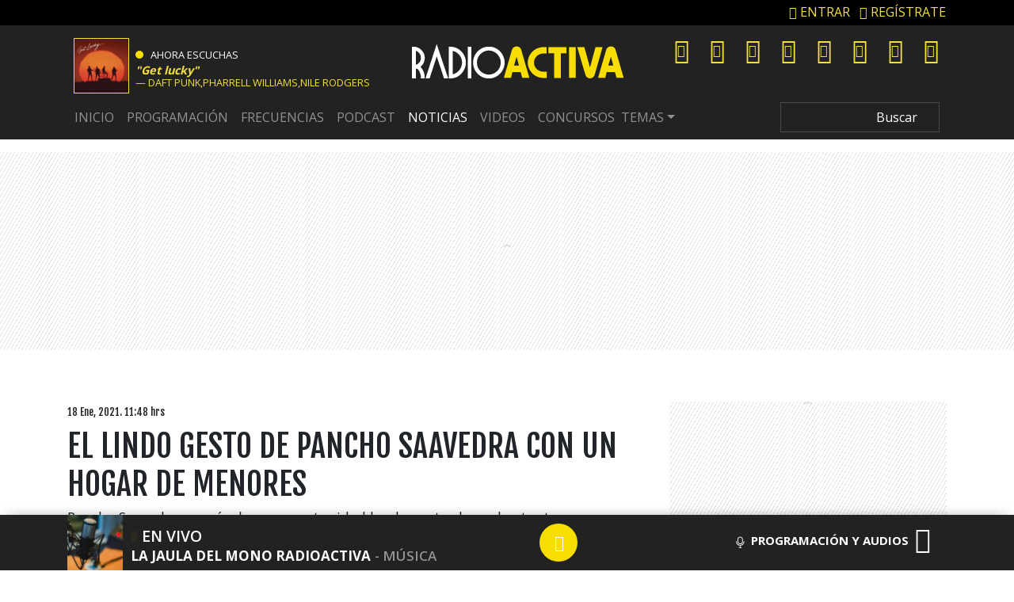

--- FILE ---
content_type: text/html; charset=UTF-8
request_url: https://www.radioactiva.cl/2021/01/el-lindo-gesto-de-pancho-saavedra-con-un-hogar-de-menores/
body_size: 32243
content:
	<!DOCTYPE html>
	<html lang="es">
		<head>
			<meta charset="UTF-8">
			<meta name="viewport" content="width=device-width, initial-scale=1, shrink-to-fit=no">
			<meta name="adjacent:publisher-key" content="3AQLL0pgL7mOsueIp7cvGz" />
		
			<link rel="preconnect" href="//sdk.privacy-center.org">
			<link rel="preconnect" href="//sdk-gcp.privacy-center.org">
			<link rel="preload" as="script" href="https://cmp.prisa.com/dist/cmp.js">
			<link href="https://feeds.feedburner.com/radioactiva/fPT2Y0w2LHG" rel="alternate" type="application/rss+xml" title="RadioActiva 92.5"/>
			
			
			<meta name='robots' content='index, follow, max-image-preview:large, max-snippet:-1, max-video-preview:-1' />

	<!-- This site is optimized with the Yoast SEO Premium plugin v26.6 (Yoast SEO v26.6) - https://yoast.com/wordpress/plugins/seo/ -->
	<title>El lindo gesto de Pancho Saavedra con un hogar de menores — RadioActiva 92.5</title>
<link data-rocket-preload as="style" href="https://fonts.googleapis.com/css?family=Fjalla%20One%7COpen%20Sans%3A400%2C600%2C700&#038;display=swap" rel="preload">
<link href="https://fonts.googleapis.com/css?family=Fjalla%20One%7COpen%20Sans%3A400%2C600%2C700&#038;display=swap" media="print" onload="this.media=&#039;all&#039;" rel="stylesheet">
<noscript data-wpr-hosted-gf-parameters=""><link rel="stylesheet" href="https://fonts.googleapis.com/css?family=Fjalla%20One%7COpen%20Sans%3A400%2C600%2C700&#038;display=swap"></noscript>
	<meta name="description" content="Pancho Saavedra en más de una oportunidad ha demostrado ser bastante generoso y lo ha hecho con distintos gestos.Recientemente el rostro" />
	<link rel="canonical" href="https://www.radioactiva.cl/2021/01/el-lindo-gesto-de-pancho-saavedra-con-un-hogar-de-menores/" />
	<meta property="og:locale" content="es_ES" />
	<meta property="og:type" content="article" />
	<meta property="og:title" content="El lindo gesto de Pancho Saavedra con un hogar de menores" />
	<meta property="og:description" content="Pancho Saavedra en más de una oportunidad ha demostrado ser bastante generoso y lo ha hecho con distintos gestos.Recientemente el rostro" />
	<meta property="og:url" content="https://www.radioactiva.cl/2021/01/el-lindo-gesto-de-pancho-saavedra-con-un-hogar-de-menores/" />
	<meta property="og:site_name" content="RadioActiva 92.5" />
	<meta property="article:publisher" content="https://www.facebook.com/RadioActivaCL/" />
	<meta property="article:published_time" content="2021-01-18T14:48:21+00:00" />
	<meta property="article:modified_time" content="2024-05-27T21:49:43+00:00" />
	<meta property="og:image" content="https://www.radioactiva.cl/wp-content/uploads/2021/01/8ae26d9e8c05ee039ee09218e0755d21-600x315.jpg" />
	<meta property="og:image:width" content="600" />
	<meta property="og:image:height" content="315" />
	<meta property="og:image:type" content="image/jpeg" />
	<meta name="author" content="Radioactiva" />
	<meta name="twitter:card" content="summary_large_image" />
	<meta name="twitter:creator" content="@RadioActivaCL" />
	<meta name="twitter:site" content="@RadioActivaCL" />
	<script type="application/ld+json" class="yoast-schema-graph">{"@context":"https://schema.org","@graph":[{"@type":"NewsArticle","@id":"https://www.radioactiva.cl/2021/01/el-lindo-gesto-de-pancho-saavedra-con-un-hogar-de-menores/#article","isPartOf":{"@id":"https://www.radioactiva.cl/2021/01/el-lindo-gesto-de-pancho-saavedra-con-un-hogar-de-menores/"},"author":{"name":"Radioactiva","@id":"https://www.radioactiva.cl/#/schema/person/260b14d0592a7c28f6d7e49076a8d7bd"},"headline":"El lindo gesto de Pancho Saavedra con un hogar de menores","datePublished":"2021-01-18T14:48:21+00:00","dateModified":"2024-05-27T21:49:43+00:00","mainEntityOfPage":{"@id":"https://www.radioactiva.cl/2021/01/el-lindo-gesto-de-pancho-saavedra-con-un-hogar-de-menores/"},"wordCount":318,"publisher":{"@id":"https://www.radioactiva.cl/#organization"},"image":{"@id":"https://www.radioactiva.cl/2021/01/el-lindo-gesto-de-pancho-saavedra-con-un-hogar-de-menores/#primaryimage"},"thumbnailUrl":"https://www.radioactiva.cl/wp-content/uploads/2021/01/8ae26d9e8c05ee039ee09218e0755d21-e1610979381232.jpg","keywords":["Francisco Saavedra","Solo se vive una vez"],"articleSection":["Noticias"],"inLanguage":"es","copyrightYear":"2021","copyrightHolder":{"@id":"https://www.radioactiva.cl/#organization"}},{"@type":"WebPage","@id":"https://www.radioactiva.cl/2021/01/el-lindo-gesto-de-pancho-saavedra-con-un-hogar-de-menores/","url":"https://www.radioactiva.cl/2021/01/el-lindo-gesto-de-pancho-saavedra-con-un-hogar-de-menores/","name":"El lindo gesto de Pancho Saavedra con un hogar de menores","isPartOf":{"@id":"https://www.radioactiva.cl/#website"},"primaryImageOfPage":{"@id":"https://www.radioactiva.cl/2021/01/el-lindo-gesto-de-pancho-saavedra-con-un-hogar-de-menores/#primaryimage"},"image":{"@id":"https://www.radioactiva.cl/2021/01/el-lindo-gesto-de-pancho-saavedra-con-un-hogar-de-menores/#primaryimage"},"thumbnailUrl":"https://www.radioactiva.cl/wp-content/uploads/2021/01/8ae26d9e8c05ee039ee09218e0755d21-e1610979381232.jpg","datePublished":"2021-01-18T14:48:21+00:00","dateModified":"2024-05-27T21:49:43+00:00","description":"Pancho Saavedra en más de una oportunidad ha demostrado ser bastante generoso y lo ha hecho con distintos gestos.Recientemente el rostro","breadcrumb":{"@id":"https://www.radioactiva.cl/2021/01/el-lindo-gesto-de-pancho-saavedra-con-un-hogar-de-menores/#breadcrumb"},"inLanguage":"es","potentialAction":[{"@type":"ReadAction","target":["https://www.radioactiva.cl/2021/01/el-lindo-gesto-de-pancho-saavedra-con-un-hogar-de-menores/"]}]},{"@type":"ImageObject","inLanguage":"es","@id":"https://www.radioactiva.cl/2021/01/el-lindo-gesto-de-pancho-saavedra-con-un-hogar-de-menores/#primaryimage","url":"https://www.radioactiva.cl/wp-content/uploads/2021/01/8ae26d9e8c05ee039ee09218e0755d21-e1610979381232.jpg","contentUrl":"https://www.radioactiva.cl/wp-content/uploads/2021/01/8ae26d9e8c05ee039ee09218e0755d21-e1610979381232.jpg","width":990,"height":671},{"@type":"BreadcrumbList","@id":"https://www.radioactiva.cl/2021/01/el-lindo-gesto-de-pancho-saavedra-con-un-hogar-de-menores/#breadcrumb","itemListElement":[{"@type":"ListItem","position":1,"name":"Portada","item":"https://www.radioactiva.cl/"},{"@type":"ListItem","position":2,"name":"El lindo gesto de Pancho Saavedra con un hogar de menores"}]},{"@type":"WebSite","@id":"https://www.radioactiva.cl/#website","url":"https://www.radioactiva.cl/","name":"RadioActiva 92.5 Chile","description":"¡Sólo se vive una vez!","publisher":{"@id":"https://www.radioactiva.cl/#organization"},"alternateName":"Radio Activa Chile","potentialAction":[{"@type":"SearchAction","target":{"@type":"EntryPoint","urlTemplate":"https://www.radioactiva.cl/?s={search_term_string}"},"query-input":{"@type":"PropertyValueSpecification","valueRequired":true,"valueName":"search_term_string"}}],"inLanguage":"es"},{"@type":"Organization","@id":"https://www.radioactiva.cl/#organization","name":"RadioActiva 92.5 Chile","alternateName":"RadioActiva Chile","url":"https://www.radioactiva.cl/","logo":{"@type":"ImageObject","inLanguage":"es","@id":"https://www.radioactiva.cl/#/schema/logo/image/","url":"https://www.radioactiva.cl/wp-content/uploads/2021/06/og-min-1.jpeg","contentUrl":"https://www.radioactiva.cl/wp-content/uploads/2021/06/og-min-1.jpeg","width":1200,"height":630,"caption":"RadioActiva 92.5 Chile"},"image":{"@id":"https://www.radioactiva.cl/#/schema/logo/image/"},"sameAs":["https://www.facebook.com/RadioActivaCL/","https://x.com/RadioActivaCL","https://www.instagram.com/radioactivachile/","https://www.youtube.com/user/CanalRadioActiva","https://www.tiktok.com/@radioactivachile"]},{"@type":"Person","@id":"https://www.radioactiva.cl/#/schema/person/260b14d0592a7c28f6d7e49076a8d7bd","name":"Radioactiva","image":{"@type":"ImageObject","inLanguage":"es","@id":"https://www.radioactiva.cl/#/schema/person/image/","url":"https://secure.gravatar.com/avatar/8d451ecb62bdc7fb3caf846b53ad9209be8bd73a846763e1dbfe421c982f39a8?s=96&d=mm&r=g","contentUrl":"https://secure.gravatar.com/avatar/8d451ecb62bdc7fb3caf846b53ad9209be8bd73a846763e1dbfe421c982f39a8?s=96&d=mm&r=g","caption":"Radioactiva"},"url":"https://www.radioactiva.cl/author/ibenavente/"}]}</script>
	<!-- / Yoast SEO Premium plugin. -->


<link rel='dns-prefetch' href='//www.instagram.com' />
<link rel='dns-prefetch' href='//fonts.googleapis.com' />
<link rel='dns-prefetch' href='//assets.prisamedia.cl' />
<link rel='dns-prefetch' href='//www.prisacom.com' />
<link href='https://fonts.gstatic.com' crossorigin rel='preconnect' />
<link rel="alternate" type="application/rss+xml" title="RadioActiva 92.5 &raquo; Feed" href="https://www.radioactiva.cl/feed/" />
<style id='wp-img-auto-sizes-contain-inline-css' type='text/css'>
img:is([sizes=auto i],[sizes^="auto," i]){contain-intrinsic-size:3000px 1500px}
/*# sourceURL=wp-img-auto-sizes-contain-inline-css */
</style>
<style id='wp-block-library-inline-css' type='text/css'>
:root{--wp-block-synced-color:#7a00df;--wp-block-synced-color--rgb:122,0,223;--wp-bound-block-color:var(--wp-block-synced-color);--wp-editor-canvas-background:#ddd;--wp-admin-theme-color:#007cba;--wp-admin-theme-color--rgb:0,124,186;--wp-admin-theme-color-darker-10:#006ba1;--wp-admin-theme-color-darker-10--rgb:0,107,160.5;--wp-admin-theme-color-darker-20:#005a87;--wp-admin-theme-color-darker-20--rgb:0,90,135;--wp-admin-border-width-focus:2px}@media (min-resolution:192dpi){:root{--wp-admin-border-width-focus:1.5px}}.wp-element-button{cursor:pointer}:root .has-very-light-gray-background-color{background-color:#eee}:root .has-very-dark-gray-background-color{background-color:#313131}:root .has-very-light-gray-color{color:#eee}:root .has-very-dark-gray-color{color:#313131}:root .has-vivid-green-cyan-to-vivid-cyan-blue-gradient-background{background:linear-gradient(135deg,#00d084,#0693e3)}:root .has-purple-crush-gradient-background{background:linear-gradient(135deg,#34e2e4,#4721fb 50%,#ab1dfe)}:root .has-hazy-dawn-gradient-background{background:linear-gradient(135deg,#faaca8,#dad0ec)}:root .has-subdued-olive-gradient-background{background:linear-gradient(135deg,#fafae1,#67a671)}:root .has-atomic-cream-gradient-background{background:linear-gradient(135deg,#fdd79a,#004a59)}:root .has-nightshade-gradient-background{background:linear-gradient(135deg,#330968,#31cdcf)}:root .has-midnight-gradient-background{background:linear-gradient(135deg,#020381,#2874fc)}:root{--wp--preset--font-size--normal:16px;--wp--preset--font-size--huge:42px}.has-regular-font-size{font-size:1em}.has-larger-font-size{font-size:2.625em}.has-normal-font-size{font-size:var(--wp--preset--font-size--normal)}.has-huge-font-size{font-size:var(--wp--preset--font-size--huge)}.has-text-align-center{text-align:center}.has-text-align-left{text-align:left}.has-text-align-right{text-align:right}.has-fit-text{white-space:nowrap!important}#end-resizable-editor-section{display:none}.aligncenter{clear:both}.items-justified-left{justify-content:flex-start}.items-justified-center{justify-content:center}.items-justified-right{justify-content:flex-end}.items-justified-space-between{justify-content:space-between}.screen-reader-text{border:0;clip-path:inset(50%);height:1px;margin:-1px;overflow:hidden;padding:0;position:absolute;width:1px;word-wrap:normal!important}.screen-reader-text:focus{background-color:#ddd;clip-path:none;color:#444;display:block;font-size:1em;height:auto;left:5px;line-height:normal;padding:15px 23px 14px;text-decoration:none;top:5px;width:auto;z-index:100000}html :where(.has-border-color){border-style:solid}html :where([style*=border-top-color]){border-top-style:solid}html :where([style*=border-right-color]){border-right-style:solid}html :where([style*=border-bottom-color]){border-bottom-style:solid}html :where([style*=border-left-color]){border-left-style:solid}html :where([style*=border-width]){border-style:solid}html :where([style*=border-top-width]){border-top-style:solid}html :where([style*=border-right-width]){border-right-style:solid}html :where([style*=border-bottom-width]){border-bottom-style:solid}html :where([style*=border-left-width]){border-left-style:solid}html :where(img[class*=wp-image-]){height:auto;max-width:100%}:where(figure){margin:0 0 1em}html :where(.is-position-sticky){--wp-admin--admin-bar--position-offset:var(--wp-admin--admin-bar--height,0px)}@media screen and (max-width:600px){html :where(.is-position-sticky){--wp-admin--admin-bar--position-offset:0px}}

/*# sourceURL=wp-block-library-inline-css */
</style><style id='global-styles-inline-css' type='text/css'>
:root{--wp--preset--aspect-ratio--square: 1;--wp--preset--aspect-ratio--4-3: 4/3;--wp--preset--aspect-ratio--3-4: 3/4;--wp--preset--aspect-ratio--3-2: 3/2;--wp--preset--aspect-ratio--2-3: 2/3;--wp--preset--aspect-ratio--16-9: 16/9;--wp--preset--aspect-ratio--9-16: 9/16;--wp--preset--color--black: #000000;--wp--preset--color--cyan-bluish-gray: #abb8c3;--wp--preset--color--white: #ffffff;--wp--preset--color--pale-pink: #f78da7;--wp--preset--color--vivid-red: #cf2e2e;--wp--preset--color--luminous-vivid-orange: #ff6900;--wp--preset--color--luminous-vivid-amber: #fcb900;--wp--preset--color--light-green-cyan: #7bdcb5;--wp--preset--color--vivid-green-cyan: #00d084;--wp--preset--color--pale-cyan-blue: #8ed1fc;--wp--preset--color--vivid-cyan-blue: #0693e3;--wp--preset--color--vivid-purple: #9b51e0;--wp--preset--gradient--vivid-cyan-blue-to-vivid-purple: linear-gradient(135deg,rgb(6,147,227) 0%,rgb(155,81,224) 100%);--wp--preset--gradient--light-green-cyan-to-vivid-green-cyan: linear-gradient(135deg,rgb(122,220,180) 0%,rgb(0,208,130) 100%);--wp--preset--gradient--luminous-vivid-amber-to-luminous-vivid-orange: linear-gradient(135deg,rgb(252,185,0) 0%,rgb(255,105,0) 100%);--wp--preset--gradient--luminous-vivid-orange-to-vivid-red: linear-gradient(135deg,rgb(255,105,0) 0%,rgb(207,46,46) 100%);--wp--preset--gradient--very-light-gray-to-cyan-bluish-gray: linear-gradient(135deg,rgb(238,238,238) 0%,rgb(169,184,195) 100%);--wp--preset--gradient--cool-to-warm-spectrum: linear-gradient(135deg,rgb(74,234,220) 0%,rgb(151,120,209) 20%,rgb(207,42,186) 40%,rgb(238,44,130) 60%,rgb(251,105,98) 80%,rgb(254,248,76) 100%);--wp--preset--gradient--blush-light-purple: linear-gradient(135deg,rgb(255,206,236) 0%,rgb(152,150,240) 100%);--wp--preset--gradient--blush-bordeaux: linear-gradient(135deg,rgb(254,205,165) 0%,rgb(254,45,45) 50%,rgb(107,0,62) 100%);--wp--preset--gradient--luminous-dusk: linear-gradient(135deg,rgb(255,203,112) 0%,rgb(199,81,192) 50%,rgb(65,88,208) 100%);--wp--preset--gradient--pale-ocean: linear-gradient(135deg,rgb(255,245,203) 0%,rgb(182,227,212) 50%,rgb(51,167,181) 100%);--wp--preset--gradient--electric-grass: linear-gradient(135deg,rgb(202,248,128) 0%,rgb(113,206,126) 100%);--wp--preset--gradient--midnight: linear-gradient(135deg,rgb(2,3,129) 0%,rgb(40,116,252) 100%);--wp--preset--font-size--small: 13px;--wp--preset--font-size--medium: 20px;--wp--preset--font-size--large: 36px;--wp--preset--font-size--x-large: 42px;--wp--preset--spacing--20: 0.44rem;--wp--preset--spacing--30: 0.67rem;--wp--preset--spacing--40: 1rem;--wp--preset--spacing--50: 1.5rem;--wp--preset--spacing--60: 2.25rem;--wp--preset--spacing--70: 3.38rem;--wp--preset--spacing--80: 5.06rem;--wp--preset--shadow--natural: 6px 6px 9px rgba(0, 0, 0, 0.2);--wp--preset--shadow--deep: 12px 12px 50px rgba(0, 0, 0, 0.4);--wp--preset--shadow--sharp: 6px 6px 0px rgba(0, 0, 0, 0.2);--wp--preset--shadow--outlined: 6px 6px 0px -3px rgb(255, 255, 255), 6px 6px rgb(0, 0, 0);--wp--preset--shadow--crisp: 6px 6px 0px rgb(0, 0, 0);}:where(.is-layout-flex){gap: 0.5em;}:where(.is-layout-grid){gap: 0.5em;}body .is-layout-flex{display: flex;}.is-layout-flex{flex-wrap: wrap;align-items: center;}.is-layout-flex > :is(*, div){margin: 0;}body .is-layout-grid{display: grid;}.is-layout-grid > :is(*, div){margin: 0;}:where(.wp-block-columns.is-layout-flex){gap: 2em;}:where(.wp-block-columns.is-layout-grid){gap: 2em;}:where(.wp-block-post-template.is-layout-flex){gap: 1.25em;}:where(.wp-block-post-template.is-layout-grid){gap: 1.25em;}.has-black-color{color: var(--wp--preset--color--black) !important;}.has-cyan-bluish-gray-color{color: var(--wp--preset--color--cyan-bluish-gray) !important;}.has-white-color{color: var(--wp--preset--color--white) !important;}.has-pale-pink-color{color: var(--wp--preset--color--pale-pink) !important;}.has-vivid-red-color{color: var(--wp--preset--color--vivid-red) !important;}.has-luminous-vivid-orange-color{color: var(--wp--preset--color--luminous-vivid-orange) !important;}.has-luminous-vivid-amber-color{color: var(--wp--preset--color--luminous-vivid-amber) !important;}.has-light-green-cyan-color{color: var(--wp--preset--color--light-green-cyan) !important;}.has-vivid-green-cyan-color{color: var(--wp--preset--color--vivid-green-cyan) !important;}.has-pale-cyan-blue-color{color: var(--wp--preset--color--pale-cyan-blue) !important;}.has-vivid-cyan-blue-color{color: var(--wp--preset--color--vivid-cyan-blue) !important;}.has-vivid-purple-color{color: var(--wp--preset--color--vivid-purple) !important;}.has-black-background-color{background-color: var(--wp--preset--color--black) !important;}.has-cyan-bluish-gray-background-color{background-color: var(--wp--preset--color--cyan-bluish-gray) !important;}.has-white-background-color{background-color: var(--wp--preset--color--white) !important;}.has-pale-pink-background-color{background-color: var(--wp--preset--color--pale-pink) !important;}.has-vivid-red-background-color{background-color: var(--wp--preset--color--vivid-red) !important;}.has-luminous-vivid-orange-background-color{background-color: var(--wp--preset--color--luminous-vivid-orange) !important;}.has-luminous-vivid-amber-background-color{background-color: var(--wp--preset--color--luminous-vivid-amber) !important;}.has-light-green-cyan-background-color{background-color: var(--wp--preset--color--light-green-cyan) !important;}.has-vivid-green-cyan-background-color{background-color: var(--wp--preset--color--vivid-green-cyan) !important;}.has-pale-cyan-blue-background-color{background-color: var(--wp--preset--color--pale-cyan-blue) !important;}.has-vivid-cyan-blue-background-color{background-color: var(--wp--preset--color--vivid-cyan-blue) !important;}.has-vivid-purple-background-color{background-color: var(--wp--preset--color--vivid-purple) !important;}.has-black-border-color{border-color: var(--wp--preset--color--black) !important;}.has-cyan-bluish-gray-border-color{border-color: var(--wp--preset--color--cyan-bluish-gray) !important;}.has-white-border-color{border-color: var(--wp--preset--color--white) !important;}.has-pale-pink-border-color{border-color: var(--wp--preset--color--pale-pink) !important;}.has-vivid-red-border-color{border-color: var(--wp--preset--color--vivid-red) !important;}.has-luminous-vivid-orange-border-color{border-color: var(--wp--preset--color--luminous-vivid-orange) !important;}.has-luminous-vivid-amber-border-color{border-color: var(--wp--preset--color--luminous-vivid-amber) !important;}.has-light-green-cyan-border-color{border-color: var(--wp--preset--color--light-green-cyan) !important;}.has-vivid-green-cyan-border-color{border-color: var(--wp--preset--color--vivid-green-cyan) !important;}.has-pale-cyan-blue-border-color{border-color: var(--wp--preset--color--pale-cyan-blue) !important;}.has-vivid-cyan-blue-border-color{border-color: var(--wp--preset--color--vivid-cyan-blue) !important;}.has-vivid-purple-border-color{border-color: var(--wp--preset--color--vivid-purple) !important;}.has-vivid-cyan-blue-to-vivid-purple-gradient-background{background: var(--wp--preset--gradient--vivid-cyan-blue-to-vivid-purple) !important;}.has-light-green-cyan-to-vivid-green-cyan-gradient-background{background: var(--wp--preset--gradient--light-green-cyan-to-vivid-green-cyan) !important;}.has-luminous-vivid-amber-to-luminous-vivid-orange-gradient-background{background: var(--wp--preset--gradient--luminous-vivid-amber-to-luminous-vivid-orange) !important;}.has-luminous-vivid-orange-to-vivid-red-gradient-background{background: var(--wp--preset--gradient--luminous-vivid-orange-to-vivid-red) !important;}.has-very-light-gray-to-cyan-bluish-gray-gradient-background{background: var(--wp--preset--gradient--very-light-gray-to-cyan-bluish-gray) !important;}.has-cool-to-warm-spectrum-gradient-background{background: var(--wp--preset--gradient--cool-to-warm-spectrum) !important;}.has-blush-light-purple-gradient-background{background: var(--wp--preset--gradient--blush-light-purple) !important;}.has-blush-bordeaux-gradient-background{background: var(--wp--preset--gradient--blush-bordeaux) !important;}.has-luminous-dusk-gradient-background{background: var(--wp--preset--gradient--luminous-dusk) !important;}.has-pale-ocean-gradient-background{background: var(--wp--preset--gradient--pale-ocean) !important;}.has-electric-grass-gradient-background{background: var(--wp--preset--gradient--electric-grass) !important;}.has-midnight-gradient-background{background: var(--wp--preset--gradient--midnight) !important;}.has-small-font-size{font-size: var(--wp--preset--font-size--small) !important;}.has-medium-font-size{font-size: var(--wp--preset--font-size--medium) !important;}.has-large-font-size{font-size: var(--wp--preset--font-size--large) !important;}.has-x-large-font-size{font-size: var(--wp--preset--font-size--x-large) !important;}
/*# sourceURL=global-styles-inline-css */
</style>

<style id='classic-theme-styles-inline-css' type='text/css'>
/*! This file is auto-generated */
.wp-block-button__link{color:#fff;background-color:#32373c;border-radius:9999px;box-shadow:none;text-decoration:none;padding:calc(.667em + 2px) calc(1.333em + 2px);font-size:1.125em}.wp-block-file__button{background:#32373c;color:#fff;text-decoration:none}
/*# sourceURL=/wp-includes/css/classic-themes.min.css */
</style>
<style id='dominant-color-styles-inline-css' type='text/css'>
img[data-dominant-color]:not(.has-transparency) { background-color: var(--dominant-color); }
/*# sourceURL=dominant-color-styles-inline-css */
</style>
<link rel='stylesheet' id='lbpc-styles-css' href='https://www.radioactiva.cl/wp-content/plugins/linkbuilding-pm-chile/assets/css/lbpc.min.css?ver=1.2' type='text/css' media='all' />
<link rel='stylesheet' id='understrap-styles-css' href='https://www.radioactiva.cl/wp-content/themes/10cha/css/theme.min.css?ver=25.0.12.1760025425' type='text/css' media='all' />

<link data-minify="1" rel='stylesheet' id='awesome-styles-css' href='https://www.radioactiva.cl/wp-content/cache/min/1/fonts/awesome/css/all.min.css?ver=1766860443' type='text/css' media='all' />
<link rel='stylesheet' id='owl-styles-css' href='https://www.radioactiva.cl/wp-content/themes/10cha/src/vendor/owl/dist/assets/owl.carousel.min.css?ver=6.9' type='text/css' media='all' />
<link rel='stylesheet' id='owltheme-styles-css' href='https://www.radioactiva.cl/wp-content/themes/10cha/src/vendor/owl/dist/assets/owl.theme.default.min.css?ver=6.9' type='text/css' media='all' />
<link data-minify="1" rel='stylesheet' id='prisa-styles-css' href='https://www.radioactiva.cl/wp-content/cache/min/1/comunes/piecomun-v9/css/pie-comunes.css?ver=1766860444' type='text/css' media='all' />
<link data-minify="1" rel='stylesheet' id='10cha-styles-css' href='https://www.radioactiva.cl/wp-content/cache/min/1/wp-content/themes/10cha/css/main-activa.css?ver=1766860444' type='text/css' media='all' />
<link rel='stylesheet' id='archive-styles-css' href='https://www.radioactiva.cl/wp-content/themes/10cha/css/archive-27092023.min.css?ver=25.0.12.1561262699' type='text/css' media='all' />
<link rel='stylesheet' id='single-styles-css' href='https://www.radioactiva.cl/wp-content/themes/10cha/css/single-27092023.min.css?ver=25.0.12.1677084868' type='text/css' media='all' />
<link rel='stylesheet' id='pp-styles-css' href='https://www.radioactiva.cl/wp-content/themes/10cha/css/permanent-player-27092023.min.css?ver=25.0.12.1677084868' type='text/css' media='all' />
<style id='rocket-lazyload-inline-css' type='text/css'>
.rll-youtube-player{position:relative;padding-bottom:56.23%;height:0;overflow:hidden;max-width:100%;}.rll-youtube-player:focus-within{outline: 2px solid currentColor;outline-offset: 5px;}.rll-youtube-player iframe{position:absolute;top:0;left:0;width:100%;height:100%;z-index:100;background:0 0}.rll-youtube-player img{bottom:0;display:block;left:0;margin:auto;max-width:100%;width:100%;position:absolute;right:0;top:0;border:none;height:auto;-webkit-transition:.4s all;-moz-transition:.4s all;transition:.4s all}.rll-youtube-player img:hover{-webkit-filter:brightness(75%)}.rll-youtube-player .play{height:100%;width:100%;left:0;top:0;position:absolute;background:url(https://www.radioactiva.cl/wp-content/plugins/wp-rocket/assets/img/youtube.png) no-repeat center;background-color: transparent !important;cursor:pointer;border:none;}.wp-embed-responsive .wp-has-aspect-ratio .rll-youtube-player{position:absolute;padding-bottom:0;width:100%;height:100%;top:0;bottom:0;left:0;right:0}
/*# sourceURL=rocket-lazyload-inline-css */
</style>
<script type="text/javascript" src="https://www.radioactiva.cl/wp-includes/js/jquery/jquery.min.js?ver=3.7.1" id="jquery-core-js"></script>
<script type="text/javascript" src="https://www.radioactiva.cl/wp-includes/js/jquery/jquery-migrate.min.js?ver=3.4.1" id="jquery-migrate-js"></script>
<script type="text/javascript" id="seo-automated-link-building-js-extra">
/* <![CDATA[ */
var seoAutomatedLinkBuilding = {"ajaxUrl":"https://www.radioactiva.cl/wp-admin/admin-ajax.php"};
//# sourceURL=seo-automated-link-building-js-extra
/* ]]> */
</script>
<script type="text/javascript" src="https://www.radioactiva.cl/wp-content/plugins/seo-automated-link-building/js/seo-automated-link-building.js?ver=6.9" id="seo-automated-link-building-js"></script>
<script type="text/javascript" id="my_loadmore-js-extra">
/* <![CDATA[ */
var misha_loadmore_params = {"ajaxurl":"https://www.radioactiva.cl/wp-admin/admin-ajax.php","posts":"{\"page\":0,\"year\":2021,\"monthnum\":1,\"name\":\"el-lindo-gesto-de-pancho-saavedra-con-un-hogar-de-menores\",\"error\":\"\",\"m\":\"\",\"p\":0,\"post_parent\":\"\",\"subpost\":\"\",\"subpost_id\":\"\",\"attachment\":\"\",\"attachment_id\":0,\"pagename\":\"\",\"page_id\":0,\"second\":\"\",\"minute\":\"\",\"hour\":\"\",\"day\":0,\"w\":0,\"category_name\":\"\",\"tag\":\"\",\"cat\":\"\",\"tag_id\":\"\",\"author\":\"\",\"author_name\":\"\",\"feed\":\"\",\"tb\":\"\",\"paged\":0,\"meta_key\":\"\",\"meta_value\":\"\",\"preview\":\"\",\"s\":\"\",\"sentence\":\"\",\"title\":\"\",\"fields\":\"all\",\"menu_order\":\"\",\"embed\":\"\",\"category__in\":[],\"category__not_in\":[],\"category__and\":[],\"post__in\":[],\"post__not_in\":[],\"post_name__in\":[],\"tag__in\":[],\"tag__not_in\":[],\"tag__and\":[],\"tag_slug__in\":[],\"tag_slug__and\":[],\"post_parent__in\":[],\"post_parent__not_in\":[],\"author__in\":[],\"author__not_in\":[],\"search_columns\":[],\"ignore_sticky_posts\":false,\"suppress_filters\":false,\"cache_results\":true,\"update_post_term_cache\":true,\"update_menu_item_cache\":false,\"lazy_load_term_meta\":true,\"update_post_meta_cache\":true,\"post_type\":\"\",\"posts_per_page\":10,\"nopaging\":false,\"comments_per_page\":\"50\",\"no_found_rows\":false,\"order\":\"DESC\"}","current_page":"1","max_page":"0"};
//# sourceURL=my_loadmore-js-extra
/* ]]> */
</script>
<script type="text/javascript" src="https://www.radioactiva.cl/wp-content/themes/10cha/js/archive.js?ver=2.0" id="my_loadmore-js"></script>
<meta name="generator" content="dominant-color-images 1.2.0">
  <script src="https://cdn.onesignal.com/sdks/web/v16/OneSignalSDK.page.js" defer></script>
  <script>
          window.OneSignalDeferred = window.OneSignalDeferred || [];
          OneSignalDeferred.push(async function(OneSignal) {
            await OneSignal.init({
              appId: "d46e55f4-d661-4e5c-a8fc-d80616df7cc6",
              serviceWorkerOverrideForTypical: true,
              path: "https://www.radioactiva.cl/wp-content/plugins/onesignal-free-web-push-notifications/sdk_files/",
              serviceWorkerParam: { scope: "/wp-content/plugins/onesignal-free-web-push-notifications/sdk_files/push/onesignal/" },
              serviceWorkerPath: "OneSignalSDKWorker.js",
            });
          });

          // Unregister the legacy OneSignal service worker to prevent scope conflicts
          if (navigator.serviceWorker) {
            navigator.serviceWorker.getRegistrations().then((registrations) => {
              // Iterate through all registered service workers
              registrations.forEach((registration) => {
                // Check the script URL to identify the specific service worker
                if (registration.active && registration.active.scriptURL.includes('OneSignalSDKWorker.js.php')) {
                  // Unregister the service worker
                  registration.unregister().then((success) => {
                    if (success) {
                      console.log('OneSignalSW: Successfully unregistered:', registration.active.scriptURL);
                    } else {
                      console.log('OneSignalSW: Failed to unregister:', registration.active.scriptURL);
                    }
                  });
                }
              });
            }).catch((error) => {
              console.error('Error fetching service worker registrations:', error);
            });
        }
        </script>
<meta name="generator" content="webp-uploads 2.6.0">
<link rel="pingback" href="https://www.radioactiva.cl/xmlrpc.php">
<meta name="mobile-web-app-capable" content="yes">
<meta name="apple-mobile-web-app-capable" content="yes">
<meta name="apple-mobile-web-app-title" content="RadioActiva 92.5 - ¡Sólo se vive una vez!">
<link rel="amphtml" href="https://www.radioactiva.cl/2021/01/el-lindo-gesto-de-pancho-saavedra-con-un-hogar-de-menores/amp/"><link rel="icon" href="https://www.radioactiva.cl/wp-content/uploads/2018/09/android-icon-192x192-2-150x150.png" sizes="32x32" />
<link rel="icon" href="https://www.radioactiva.cl/wp-content/uploads/2018/09/android-icon-192x192-2.png" sizes="192x192" />
<link rel="apple-touch-icon" href="https://www.radioactiva.cl/wp-content/uploads/2018/09/android-icon-192x192-2.png" />
<meta name="msapplication-TileImage" content="https://www.radioactiva.cl/wp-content/uploads/2018/09/android-icon-192x192-2.png" />
<noscript><style id="rocket-lazyload-nojs-css">.rll-youtube-player, [data-lazy-src]{display:none !important;}</style></noscript>

			


			<!-- Google tag (gtag.js) -->
		<script async src="https://www.googletagmanager.com/gtag/js?id=G-BGNHFZSWHF"></script>
		<script>
		  window.dataLayer = window.dataLayer || [];
		  function gtag(){dataLayer.push(arguments);}
		  gtag('js', new Date());

		  gtag('config', 'G-BGNHFZSWHF');
		</script>

	

			<style type="text/css">
			          .temas .dropdown-menu { background: #000; }
			          .temas .dropdown-item:focus, .dropdown-item:hover { background: #000; color:#fff; }
			          a.my-dropdown-link, a.dropdown-item { color: rgba(255,255,255,.5);}
			        </style>
			<script type="text/javascript"src="https://cmp.prisa.com/dist/cmp.js"></script>
<script src="https://cdn.getadjacent.com/amd/ned-adjacent.min.js"></script>
<!-- adjacent -->
<script>

     var googletag = googletag || {};
     googletag.cmd = googletag.cmd || [];
     googletag.cmd.push(function () {
                         googletag.pubads().setTargeting('pbskey', ['135787','noticias','francisco-saavedra','soloseviveunavez']);
                
  });

    (() => {

        let adjacent = new Adjacent();
        let width = window.screen.width;
        adjacent.init().then((response) => {
            window['ned-adjacent']['ned-ad'] = {
                adUnit: (width >= 992 ? 'radioactiva_web/' : 'radioactiva_mob/') + 'ros'
            };

        });

    })();
</script>

<!-- <script data-wid="auto" type="text/javascript" src="https://content.viralize.tv/display/?zid=AAEkZHMD5_v3-AZQ"></script> -->			
        <script type="text/javascript">
        var vars_inline = {"refresh":"1"};
      </script>
	    <!-- pp -->
        <script>
        var $ = jQuery.noConflict();
         if (typeof _top_global == "undefined") { 
                document.write("<script type=\"text/javascript\" src=\"//prisamusicales.player-top.prisasd.com/psdmedia/media/simple/js/SimpleMediaPlayer.min.js\"><\/script>"); 

                  _top_global=1; 
            }
           

        var ajax_player_data = {"player_name":"radioactivachile","default_image":"https:\/\/api.iarc.dev\/images\/9c954deea10b01b4b5117ef4da14c4d0.jpg","player_dist":"radioactivachile-web-tod-permanente","timezone":"America\/Santiago","scheduleLink":{"title":"Ver programaci\u00f3n completa","url":"https:\/\/www.radioactiva.cl\/programas","target":""},"scheduleBaseURL":"https:\/\/recursosweb.prisaradio.com\/parrillas\/"};
        </script>

         <style type="text/css">
        ned-ad[ad-type=Interstitial][ad-empty=false] {
          display: none!important;
        }
      </style>


      
		<script type="text/javascript">
			window._taboola = window._taboola || [];
		   _taboola.push({article:'auto'});
		    !function (e, f, u, i) {
		        if (!document.getElementById(i)) {
		            e.async = 1;
		            e.src = u;
		            e.id = i;
		            f.parentNode.insertBefore(e, f);
		        }
		    }(document.createElement('script'), document.getElementsByTagName('script')[0], '//cdn.taboola.com/libtrc/grupoprisa-radioactivacl/loader.js', 'tb_loader_script');
		    if (window.performance && typeof window.performance.mark == 'function') {
		        window.performance.mark('tbl_ic');
		    }
		</script>

   
			<!-- <script src="https://amer.hhkld.com/tag/load-104927.js" async  charset="UTF-8" ></script> -->
		<meta name="generator" content="WP Rocket 3.20.2" data-wpr-features="wpr_lazyload_images wpr_lazyload_iframes wpr_image_dimensions wpr_minify_css wpr_preload_links wpr_desktop" /></head>
		<body class="wp-singular post-template-default single single-post postid-135787 single-format-standard wp-embed-responsive wp-theme-10cha group-blog">
		 
        <script id="pmuserjs" src="https://static.prisa.com/dist/subs/pmuser/v2/stable/pmuser.min.js"></script>
     
	      <script type="text/javascript">
	                window.DTM = {
	                    eventQueue: [],
	                    trackEvent: function(eventName, data){
	                        window.DTM.eventQueue.push({
	                            "eventName": eventName,
	                            "data": data
	                        });
	                    }
	                };
	      window.dataLayer = window.dataLayer || [];
	      </script>

	        <script type="text/javascript">
		    function initOneTap() {
		        let unificadoIsConnected = PMUser?.isLoggedInLocal() ?? false;

           
           if (unificadoIsConnected) return;

		        var refererUri = encodeURIComponent(window.location.href);
		        var loginUri = `https://connect.prisadigital.com/connect/google/radioactiva/?redirect_uri=${encodeURIComponent('https://seguro.radioactiva.cl/rrss?onetap=1&referer=' + refererUri)}&encode=1`;

		      
		        OneTapGenerator('script', {
		            id: 'onetap-script',
		            src: 'https://accounts.google.com/gsi/client',
		            async: true,
		            defer: true
		        }, true);

		       
		        OneTapGenerator('div', {
		            id: 'g_id_onload',
		            'data-client_id': '484514662025-a7ak8f8tf7pvkap3he0bt6bg0tjap67u.apps.googleusercontent.com',
		            'data-context': 'signin',
		            'data-login_uri': loginUri,
		            'data-auto_select': 'false',
		            'data-close_on_tap_outside': 'false',
		            'data-itp_support': 'true'
		        }, true);
		    }

		    function OneTapGenerator(tag, attributes, insertAtStart = false) {
		        var element = document.createElement(tag);
		        Object.keys(attributes).forEach(key => element.setAttribute(key, attributes[key]));

		        var body = document.body;
		        if (insertAtStart && body.firstChild) {
		            body.insertBefore(element, body.firstChild);
		        } else {
		            body.appendChild(element);
		        }
		    }

		    function removeOneTapElement(id) {
		        var element = document.getElementById(id);
		        if (element) element.remove();
		    }

		    initOneTap();
		</script>

		<style type="text/css">
			  div[data-qa="mobile-modal"] {
  z-index: 1000000000;
  position: relative; 
}
		</style>
	     
		
				<nav class="bg-activa sticky-top">
					<!-- uu -->
					<section class="main-uu">
						<div data-rocket-location-hash="a59e01a12a501a18633c0de05e6fb13b" class="container">
							<div data-rocket-location-hash="5af47f6829f724b092e5b844a38e0bc1" class="row">
								<div class="col-12">
									
									<div class="uu">
										<ul class="list-inline">
											<li class="list-inline-item">
												<span class="primero" id="primero"><a href="#"><i class="fas fa-sign-in-alt"></i> </a></span>
											</li>
											<li class="list-inline-item">
												<span class="segundo" id="segundo"><a href="#"><i class="fas fa-user-plus"></i> </a></span>
											</li>
										</ul>
									</div>
									
								</div>
							</div>
						</div>
																		
					    	<script type="text/javascript">
              
              var parametros = {
                perfil_url: "https://seguro.radioactiva.cl/perfil",
                registro_url: "https://seguro.radioactiva.cl/registro",
                desconexion_url: "https://seguro.radioactiva.cl/desconectar",
                identificacion_url: "https://seguro.radioactiva.cl/conectar",
                back_url: "I0334vh8iY21M7pgNvAy930RdBQ9nN6OcEZ%2BbSY7neyM02aHD6rgcIzfKset2XvZWN71%2FiMrhd1EWD4DRD4zHNxWi6B9QDAZzw%2F5zKOU9eYCRG%2BL%2FY6dv1uHrLSKO0R0"
              };
              let unificadoIsConnected = false;

             
              var divDatosPrimero = document.getElementById("primero");
              var divDatosSegundo = document.getElementById("segundo");

             

               unificadoIsConnected = PMUser ? PMUser.isLoggedInLocal() : false;

              
              if (unificadoIsConnected) {
                divDatosPrimero.innerHTML = '<a href="'+parametros.perfil_url+'" target="_blank"><i class="fas fa-user-alt"></i> MI PERFIL</a>';
                  
                divDatosSegundo.innerHTML = '<a href="'+parametros.desconexion_url+"?backURL="+parametros.back_url+'">SALIR <i class="fas fa-sign-out-alt"></i></a>';

                console.log("LOGEADO");
              } else {
               
                divDatosPrimero.innerHTML = '<a href="'+parametros.identificacion_url+"?backURL="+parametros.back_url+'"><i class="fas fa-sign-in-alt"></i> ENTRAR</a>';
                  
                divDatosSegundo.innerHTML = '<a href="'+parametros.registro_url+"?backURL="+parametros.back_url+'"><i class="fas fa-user-plus"></i> REGÍSTRATE</a>';

                console.log("NO LOGEADO");
              }

 
             
            </script>
					   

		
        
	   


					</section>
					<!-- /uu -->
					<div class="top-menu-desk container pt-3">
						<div class="d-flex justify-content-between">
							<!-- ahora suena -->
							<div class="ahora-suena">
								<div class="img-programa d-inline">
									<a href="https://envivo.radioactiva.cl/" target="_blank" rel="noopener noreferrer">
										<img src="" class="mx-2" id="caratula">
									</a>
								</div>
								<div class="txt-programa d-inline">
									<i class="live-icon ml-auto"></i>
									<span>Ahora escuchas</span>
									<a href="https://envivo.radioactiva.cl/" target="_blank" rel="noopener noreferrer">
										<h3></h3>
										<h4></h4>
										<h5></h5>
									</a>
								</div>
							</div>
							<!-- logo activa -->
							<div class="logo-activa position-relative">
								<div class="radioactiva-logo">
									<a href="https://www.radioactiva.cl/"><span>RadioActiva</span></a>
								</div>
								<!-- <div class="chile-logo"></div> -->
							</div>
							<!-- rrss -->
							 
							<div class="rrss-desk">
								<ul class="list-inline">
									<li class="list-inline-item">
										<a href="https://profile.google.com/cp/CgsvZy8xMjFnMXYzNw" target="_blank" rel="nofollow">
											<span class="fa-stack" style="vertical-align: top;">
												<i class="far fa-circle fa-stack-2x"></i>
												<i class="fab fa-google fa-stack-1x"></i>
											</span>
										</a>
									</li>
									<li class="list-inline-item">
										<a href="https://www.facebook.com/RadioActivaCL/" target="_blank" rel="nofollow">
											<span class="fa-stack" style="vertical-align: top;">
												<i class="far fa-circle fa-stack-2x"></i>
												<i class="fab fa-facebook-f fa-stack-1x"></i>
											</span>
										</a>
									</li>
									<li class="list-inline-item">
										<a href="https://twitter.com/RadioActivaCL" target="_blank" rel="nofollow">
											<span class="fa-stack" style="vertical-align: top;">
												<i class="far fa-circle fa-stack-2x"></i>
												<i class="fa-brands fa-x-twitter fa-stack-1x"></i>
											</span>
										</a>
									</li>
									<li class="list-inline-item">
										<a href="https://www.youtube.com/user/CanalRadioActiva" target="_blank" rel="nofollow">
											<span class="fa-stack" style="vertical-align: top;">
												<i class="far fa-circle fa-stack-2x"></i>
												<i class="fab fa-youtube fa-stack-1x"></i>
											</span>
										</a>
									</li>
									<li class="list-inline-item">
										<a href="https://www.instagram.com/radioactivachile/?hl=es" target="_blank" rel="nofollow">
											<span class="fa-stack" style="vertical-align: top;">
												<i class="far fa-circle fa-stack-2x"></i>
												<i class="fab fa-instagram fa-stack-1x"></i>
											</span>
										</a>
									</li>
									<li class="list-inline-item">
										<a href="https://play.spotify.com/user/radioactivachile" target="blank" rel="nofollow">
											<span class="fa-stack" style="vertical-align: top;">
												<i class="far fa-circle fa-stack-2x"></i>
												<i class="fab fa-spotify fa-stack-1x"></i>
											</span>
										</a>
									</li>
									<li class="list-inline-item">
										<a href="https://www.tiktok.com/@radioactivachile" target="blank" rel="nofollow">
											<span class="fa-stack" style="vertical-align: top;">
												<i class="far fa-circle fa-stack-2x"></i>
												<i class="fab fa-tiktok fa-stack-1x"></i>
											</span>
										</a>
									</li>
									<li class="list-inline-item">
										<a href="https://wa.me/56968362133" target="_blank" rel="nofollow">
											<span class="fa-stack" style="vertical-align: top;">
												<i class="far fa-circle fa-stack-2x"></i>
												<i class="fab fa-whatsapp fa-stack-1x"></i>
											</span>
										</a>
									</li>
								</ul>
							</div>
						</div>
					</div>
					<div class="container px-md-0 px-2">
						<div class="navbar navbar-expand-lg navbar-dark">
							<!-- <a class="navbar-brand" href="#">Navbar</a> -->
							<button class="navbar-toggler" type="button" data-toggle="collapse" data-target="#navbarSupportedContent" aria-controls="navbarSupportedContent" aria-expanded="false" aria-label="Toggle navigation">
							<span class="navbar-toggler-icon"></span>
							</button>
							<div class="navbar-brand m-0 w-50 d-block d-md-none text-center">
								<a rel="home" href="https://www.radioactiva.cl/" title="RadioActiva 92.5">
									<img width="180" height="68" src="data:image/svg+xml,%3Csvg%20xmlns='http://www.w3.org/2000/svg'%20viewBox='0%200%20180%2068'%3E%3C/svg%3E" class="img-fluid" alt="RadioActiva" data-lazy-src="https://www.radioactiva.cl/wp-content/themes/10cha/img/logo-radioactiva.svg"><noscript><img width="180" height="68" src="https://www.radioactiva.cl/wp-content/themes/10cha/img/logo-radioactiva.svg" class="img-fluid" alt="RadioActiva"></noscript>
									<!-- <img width="923" height="234" src="data:image/svg+xml,%3Csvg%20xmlns='http://www.w3.org/2000/svg'%20viewBox='0%200%20923%20234'%3E%3C/svg%3E" class="img-fluid" data-lazy-src="https://www.radioactiva.cl/wp-content/uploads/2021/09/logo-tikitiki.png"><noscript><img width="923" height="234" src="https://www.radioactiva.cl/wp-content/uploads/2021/09/logo-tikitiki.png" class="img-fluid"></noscript> -->
								</a>
							</div>
							
							<div class="envivo-bar-movil mr-3 d-block d-md-none">
								<a href="https://envivo.radioactiva.cl" rel="noopener noreferrer" target="_blank" class="text-white">
									<i class="live-icon"></i>
									<span>En vivo</span>
								</a>
							</div>
							<div class="collapse navbar-collapse" id="navbarSupportedContent">
								
								<div id="navbarNavDropdown" class="menu-menu-principal-container"><ul id="main-menu" class="navbar-nav mr-auto text-uppercase"><li  id="menu-item-42665" class="menu-item menu-item-type-custom menu-item-object-custom menu-item-home menu-item-42665 nav-item"><a title="Inicio" href="https://www.radioactiva.cl" class="nav-link">Inicio</a></li>
<li  id="menu-item-130" class="menu-item menu-item-type-post_type menu-item-object-page menu-item-130 nav-item"><a title="Programación" href="https://www.radioactiva.cl/programas/" class="nav-link">Programación</a></li>
<li  id="menu-item-192" class="menu-item menu-item-type-post_type menu-item-object-page menu-item-192 nav-item"><a title="Frecuencias" href="https://www.radioactiva.cl/frecuencias/" class="nav-link">Frecuencias</a></li>
<li  id="menu-item-59881" class="menu-item menu-item-type-custom menu-item-object-custom menu-item-59881 nav-item"><a title="Podcast" target="_blank" href="https://envivo.radioactiva.cl/alacarta/" class="nav-link">Podcast</a></li>
<li  id="menu-item-111523" class="menu-item menu-item-type-taxonomy menu-item-object-category current-post-ancestor current-menu-parent current-post-parent active menu-item-111523 nav-item"><a title="Noticias" href="https://www.radioactiva.cl/category/noticias/" class="nav-link">Noticias</a></li>
<li  id="menu-item-184853" class="menu-item menu-item-type-taxonomy menu-item-object-category menu-item-184853 nav-item"><a title="Videos" href="https://www.radioactiva.cl/category/videos/" class="nav-link">Videos</a></li>
<li  id="menu-item-111525" class="menu-item menu-item-type-taxonomy menu-item-object-category menu-item-111525 nav-item"><a title="Concursos" href="https://www.radioactiva.cl/category/concursos/" class="nav-link">Concursos</a></li>
</ul></div>
					                       
                      <li class="list-inline-item nav-item dropdown temas">
                        <span class="nav-links text-uppercase">
                          
                            <a class="dropdown-toggle my-dropdown-link" href="#" id="dropdown05" data-toggle="dropdown"
                                aria-expanded="false">Temas</a>
                            <ul class="dropdown-menu" aria-labelledby="dropdown05">
                                                                 <li>
                                  <a  href="https://www.pudahuel.cl/noticias/2024/12/la-suerte-en-chile-2024-sorteos-3-millones-hoy-miercoles-11-de-diciembre-revisa-aqui-los-nuevos-rut-ganadores/" target="_blank" class="dropdown-item">
                                    La Suerte de Ser Chileno                                    </a>
                                </li>
                                                           </ul>
                        </span>
                    </li>
                    
								<form class="form-inline my-2 my-lg-0 ml-auto form-menu" method="get" action="/">
									<input class="form-control mr-sm-2 rounded-0" type="search" name="s" placeholder="Buscar" aria-label="Search" value="">
								</form>
								<!-- redes mobile -->
								<div class="my-2 my-lg-0 navbar-redes-movil d-block d-md-none">
									<div class="redes-movil pt-3 text-center">
										<a href="https://profile.google.com/cp/CgsvZy8xMjFnMXYzNw" target="_blank" rel="nofollow"><i class="fab fa-google" aria-hidden="true"></i></a>
										<a href="https://www.facebook.com/RadioActivaCL/" target="_blank" rel="nofollow"><i class="fab fa-facebook" aria-hidden="true"></i></a>
										<a href="https://twitter.com/RadioActivaCL" target="_blank" rel="nofollow"><i class="fa-brands fa-x-twitter" aria-hidden="true"></i></a>
										<a href="https://www.youtube.com/user/CanalRadioActiva" target="_blank" rel="nofollow"><i class="fab fa-youtube" aria-hidden="true"></i></a>
										<a href="https://www.instagram.com/radioactivachile/?hl=es" target="_blank" rel="nofollow"><i class="fab fa-instagram" aria-hidden="true"></i></a>
										<a href="https://play.spotify.com/user/radioactivachile" target="_blank" rel="nofollow"><i class="fab fa-spotify"></i></a>
										<a href="https://www.tiktok.com/@radioactivachile" target="_blank" rel="nofollow"><i class="fab fa-tiktok"></i></a>
										<a href="https://wa.me/56968362133" target="_blank" rel="nofollow"><i class="fab fa-whatsapp" aria-hidden="true"></i></a>
										<a href="#" data-toggle="modal" data-target="#ModalSearch" ><i class="fas fa-search" aria-hidden="true"></i></a>
									</div>
								</div>
								<!-- redes mobile -->
								
							</div>
						</div>
					</div>
				</nav>

				

					<!-- main-->
			<main data-rocket-location-hash="f63fcd6483c098c1ed416551539d7890" id="main">

				<!-- dtm  pro-->
<script type="text/javascript">


dataLayer.push({
                'event':'virtualPageView',
                'virtualUrl': location.pathname,
                'pagePath': location.pathname
            });
  

window.DTM = window.DTM || {};

DTM.pageDataLayer = {  
       articleID: "135787",
        articleLength: "305",
        articleTitle: "El lindo gesto de Pancho Saavedra con un hogar de menores",
        audioContent: "0",
        author:  [{"id":"radioactiva","name":"Radioactiva"}] ,
        brand: "0",
        brandedContent: "0",
        businessUnit: "radio",
        canonicalURL: "https:\/\/www.radioactiva.cl\/2021\/01\/el-lindo-gesto-de-pancho-saavedra-con-un-hogar-de-menores\/",
        cleanURL: "https:\/\/www.radioactiva.cl\/2021\/01\/el-lindo-gesto-de-pancho-saavedra-con-un-hogar-de-menores\/",
        cms: "wp",
        creationDate: "2021/01/18",
        destinationURL: "https:\/\/www.radioactiva.cl\/2021\/01\/el-lindo-gesto-de-pancho-saavedra-con-un-hogar-de-menores\/",
        domain: "radioactiva.cl",
        geoRegion: "chile",
        language: "es",
        liveContent: "0",
        loadType: "secuencial",  
        onsiteSearch: "0",
        onsiteSearchTerm: "",
        onsiteSearchResults: "",
        org: "prisa",
        pageInstanceID: "1768712371_1134929",
         pageName: "radioactivacl\/2021\/01\/el-lindo-gesto-de-pancho-saavedra-con-un-hogar-de-menores\/",
        pageTitle: "El lindo gesto de Pancho Saavedra con un hogar de menores",
        pageType: "articulo",
        primaryCategory: "noticias",
        profileID: "",
        program: "",
        programStation: "radioactiva",
        publishDate: "2021/01/18",
        publisher: "radioactiva",
        referringDomain: "",
        referringURL: "",
        registeredUser: "",
        server: "www.radioactiva.cl",
        siteID: "radioactivacl",
        editionNavigation: "chile",
        ssl: "1",
        subCategory1: "noticias",
        subCategory2: "",
        sysEnv: "web",
        tags:  [{'id':'francisco_saavedra','name':'Francisco Saavedra' },{'id':'soloseviveunavez','name':'Solo se vive una vez' }] ,
        thematic: "musical",
        updateDate: "2024/05/27",
        videoContent: "0",
        referringDomain: "",
        referringURL: ""


};

 DTM.pageDataLayer['destinationURL'] = location.href;
 if (typeof document.referrer !== 'undefined') {
                DTM.pageDataLayer['referringDomain'] = document.referrer;
                DTM.pageDataLayer['referringURL'] = document.referrer;
}
</script>
<!-- /dtm pro -->
				<link rel="preload" as="script" href="https://assets.adobedtm.com/0681c221600c/9b44d93cb07f/launch-c97f0a885d1b.min.js" />
		        <script src="https://assets.adobedtm.com/0681c221600c/9b44d93cb07f/launch-c97f0a885d1b.min.js" async></script>
		        <script src="https://www.youtube.com/iframe_api"></script> 

		               <script type="text/javascript">
        var _cbq = window._cbq = (window._cbq || []);
        _cbq.push(['_featimg', 'https://www.radioactiva.cl/wp-content/uploads/2021/01/8ae26d9e8c05ee039ee09218e0755d21-300x203.jpg']);
        _cbq.push(['_fulltitle', 'El lindo gesto de Pancho Saavedra con un hogar de menores']);
      </script>
      				
								<!-- social single mob -->
				<div data-rocket-location-hash="285e9ba60b6122756b99f58d9d535d7c" class="social-single-mob share-single">
					<ul class="menu align-center">
						<li class="ws"><a href="whatsapp://send?text=El lindo gesto de Pancho Saavedra con un hogar de menores –– https://www.radioactiva.cl/2021/01/el-lindo-gesto-de-pancho-saavedra-con-un-hogar-de-menores/" data-action="share/whatsapp/share" class="text-white" onclick="DTM.trackEvent('share',{'shareRRSS': 'whatsapp'})"><i class="fab fa-whatsapp"></i></a></li>
						<li class="ms"><a href="fb-messenger://share/?link=https://www.radioactiva.cl/2021/01/el-lindo-gesto-de-pancho-saavedra-con-un-hogar-de-menores/&app_id=1759779924237013" target="_blank" class="text-white"><i class="fab fa-facebook-messenger" onclick="DTM.trackEvent('share',{'shareRRSS': 'messenger'})"></i></a></li>
						<li class="fb"><a href="https://www.facebook.com/sharer/sharer.php?u=https://www.radioactiva.cl/2021/01/el-lindo-gesto-de-pancho-saavedra-con-un-hogar-de-menores/" target="_blank" class="text-white" onclick="DTM.trackEvent('share',{'shareRRSS': 'facebook'})"><i class="fab fa-facebook"></i></a></li>
						<li class="tw"><a href="https://twitter.com/share?text=El lindo gesto de Pancho Saavedra con un hogar de menores&url=https://www.radioactiva.cl/2021/01/el-lindo-gesto-de-pancho-saavedra-con-un-hogar-de-menores/" target="_blank" class="text-white" onclick="DTM.trackEvent('share',{'shareRRSS': 'twitter'})"><i class="fa-brands fa-x-twitter"></i></a></li>
						
					</ul>
				</div>
				<!-- / social single mob -->
				        
        

   <!-- ad ldb1 -->
<section data-rocket-location-hash="612e7b99860b3a6c2304bbb63d182dcd" class="container-fluid" id="ldb1">
  <div data-rocket-location-hash="e42129b08e484bbff285025749726f7b" class="row">
    <div class="col text-center py-3 mldb1-ad p-0 d-flex justify-content-center">
      <div class="d-none d-md-block">
        <ned-ad ad-name="ad-ldb1" ad-jacent></ned-ad>
      </div>
      <div data-rocket-location-hash="75db2dbc5e217d902b5fbbd97b59dce9" class="d-block d-md-none">
        <ned-ad ad-name="ad-mldb1" ad-jacent></ned-ad>
      </div>
       
    </div>
  </div>
   
</section>
<!-- /ad ldb1 -->


<!-- era fluid -->
<!--  <section class="container-fluid"> 
       <div class="row">
         <div class="col-md-12 mx-auto text-center p-0">
          <script type="text/javascript">
                //if (dim_PBS.ancho < 728) 
                 document.write("<div id='activa_gpt-NSTD2' class='py-4 single-ad'><script type='text/javascript'>PBS.display('NSTD2');<\/script></div>");
              </script>
         </div>
       </div>
     </section> -->




<div data-rocket-location-hash="d50b8b7ebc596525408a79091f945bc2" class="scroll-post">

				
					<!-- related videos -->
<style type="text/css">
.related-videos a {
border-bottom: none!important;
}
.related-videos .square-image {
width: 90px;
float: left;
margin-right: 1em;
position: relative;
}
.related-videos .list-group-item{
background-color: inherit;
border: none!important;
}
.related-videos .list-group {
padding-left: 0;
}
.related-videos .square-image  .play-icon {
position: absolute;
top: 50%;
left: 50%;
transform: translate(-50%, -50%);
color: #F3E03C;
z-index: 1;
font-size: 30px;
}
.related-videos .square-image img {
opacity: 0.7;
}
.popular-videos {
font-size: 13px;
}
</style>
<!-- container single -->
<div data-rocket-location-hash="afd77566f3b4bcaaa2ab2b9c458ed1ed" class="container mt-0 mt-md-5">
  <section class="single">
    <div class="row">
      <!-- col 8 single-data -->
      <div class="col-md-8">
        <article id="post-135787">
          <div class="single-title">
                        <small class="date-post fjalla">18 Ene, 2021. 11:48 hrs</small>
            <h1 class="fjalla mt-2">El lindo gesto de Pancho Saavedra con un hogar de menores</h1>
            <h2> Pancho Saavedra en más de una oportunidad ha demostrado ser bastante generoso y lo ha hecho con distintos gestos.Recientemente el rostro</h2>
            
            <hr>
          </div>
          
          <!-- meta single -->
          <div class="meta-single">
            <div class="d-flex bd-highlight mb-3">
              <div class="mr-auto  bd-highlight fjalla text-uppercase">
                                <a href="https://www.radioactiva.cl/author/ibenavente/">
                  Por <span>Radioactiva</span>
                </a>
                              </div>
              
              
              
              <div class="px-3 bd-highlight d-none d-md-block">
                <div class="row share-single">
                  <div class="col-3 text-center ws">
                    <a href="whatsapp://send?text=El lindo gesto de Pancho Saavedra con un hogar de menores –– https://www.radioactiva.cl/2021/01/el-lindo-gesto-de-pancho-saavedra-con-un-hogar-de-menores/" data-action="share/whatsapp/share" class="text-white" onclick="DTM.trackEvent('share',{'shareRRSS': 'whatsapp'})">
                      <i class="fab fa-whatsapp"></i>
                    </a>
                  </div>
                  <div class="col-3 text-center ms">
                    <a href="https://www.facebook.com/dialog/send?app_id=1759779924237013&amp;link=https://www.radioactiva.cl/2021/01/el-lindo-gesto-de-pancho-saavedra-con-un-hogar-de-menores/&amp;redirect_uri=https://www.radioactiva.cl"  target="_blank" class="text-white" onclick="DTM.trackEvent('share',{'shareRRSS': 'messenger'})">
                      <i class="fab fa-facebook-messenger"></i>
                    </a>
                  </div>
                  <div class="col-3 text-center fb">
                    <a href="https://www.facebook.com/sharer/sharer.php?u=https://www.radioactiva.cl/2021/01/el-lindo-gesto-de-pancho-saavedra-con-un-hogar-de-menores/" target="_blank" class="text-white" onclick="DTM.trackEvent('share',{'shareRRSS': 'facebook'})">
                      <i class="fab fa-facebook-f"></i>
                    </a>
                  </div>
                  
                  <div class="col-3 text-center tw">
                    <a href="https://twitter.com/share?text=El lindo gesto de Pancho Saavedra con un hogar de menores&url=https://www.radioactiva.cl/2021/01/el-lindo-gesto-de-pancho-saavedra-con-un-hogar-de-menores/" target="_blank" class="text-white" onclick="DTM.trackEvent('share',{'shareRRSS': 'twitter'})">
                      <i class="fa-brands fa-x-twitter"></i>
                    </a>
                  </div>
                </div>
              </div>
            </div>
          </div>
          <!-- /meta single -->
          <!-- check video -->
                    <!-- / check video -->
                              <figure  class="position-relative">
            <picture>
              <img width="640" height="434" src="https://www.radioactiva.cl/wp-content/uploads/2021/01/8ae26d9e8c05ee039ee09218e0755d21-768x521.jpg" class="w-100 img-fluid no-lazy  wp-post-image" alt="" rel="preload" as="image" fetchpriority="high" decoding="async" srcset="https://www.radioactiva.cl/wp-content/uploads/2021/01/8ae26d9e8c05ee039ee09218e0755d21-768x521.jpg 768w, https://www.radioactiva.cl/wp-content/uploads/2021/01/8ae26d9e8c05ee039ee09218e0755d21-300x203.jpg 300w, https://www.radioactiva.cl/wp-content/uploads/2021/01/8ae26d9e8c05ee039ee09218e0755d21-e1610979381232.jpg 990w" sizes="(min-width:768px) 41vw,(min-width: 1400px) 560px, calc(100vw – 24px)" loading="eager" />            </picture>
                      </figure>
                    
          <!--  <div class="row">
            <div class="col mx-auto text-center mb-2 d-block d-md-none">
              <ned-ad ad-name="ad-mpu1" ad-jacent></ned-ad>
            </div>
          </div> -->
          <style type="text/css">
          .lb-single {
          background: #e3e3e3;
          border-radius: 10px;
          padding: 1em 1em 0.5em 1em;
          margin: 0 0 1em 0;
          }
          .lb-single ul {
          list-style: inherit!important;
          padding-left: 2rem!important;
          }
          </style>
          
          <div class="single-content smart_content_wrapper">
            <div class="reading-single pt-2">
              <div id="smartIntxt"></div>
              
                            <p><strong>Pancho Saavedra</strong> en más de una oportunidad ha demostrado ser bastante generoso y lo ha hecho con distintos gestos.</p>
<p>Recientemente el rostro de Canal 13 se dio a conocer que él ofreció personalmente a pagar el arriendo de un hogar de niños por un año completo que estaba a punto de cerrar.</p><div class="related-activa-single" data-number="2" data-single="134946" data-image="https://www.radioactiva.cl/wp-content/uploads/2020/11/666442f1bbc965815c5017a5d7bbd669-1-150x150.jpg" data-url="https://www.radioactiva.cl/2020/12/pancho-saavedra-recordo-su-primera-aparicion-en-tv-junto-a-charly-garcia/" data-title="Pancho Saavedra recordó su primera aparición en TV junto a Charly García" data-desc="Pancho Saavedra es bien activo en redes sociales por lo que suele sorprender a sus seguidores son distintos registros como por"></div><div id="pbs-teads"></div>
<p>El hogar de menores, <strong>Timoun Piti </strong>de la comuna de <strong>Pirque, </strong>dio a conocer que no serían capaces de mantener el lugar si no obtenían donaciones en su campaña de ayuda. Tras enterarse de que los <strong>niños entre 0 y 3 años</strong> de edad se quedarían sin hogar, el animador no lo pensó dos veces.</p>
<p>“<strong>Yo hoy tengo la posibilidad de tener un contrato, y no todos podemos decir lo mismo</strong>. Entonces si podemos vivir nosotros tranquilos solo con la preocupación de cuidarnos del coronavirus, que es una realidad, y que mucha gente está mal y desesperada, <strong>uno tiene que ser parte de la solución” </strong>contó el chiquillo a <em><strong>La Cuarta.</strong></em></p>
<p><img decoding="async" class="alignnone size-full wp-image-135789" src="data:image/svg+xml,%3Csvg%20xmlns='http://www.w3.org/2000/svg'%20viewBox='0%200%201067%20800'%3E%3C/svg%3E" alt="" width="1067" height="800" data-lazy-srcset="https://www.radioactiva.cl/wp-content/uploads/2021/01/202447d5d44ce12531f7207cb33b6bf7.jpg 1067w, https://www.radioactiva.cl/wp-content/uploads/2021/01/202447d5d44ce12531f7207cb33b6bf7-300x225.jpg 300w, https://www.radioactiva.cl/wp-content/uploads/2021/01/202447d5d44ce12531f7207cb33b6bf7-1024x768.jpg 1024w, https://www.radioactiva.cl/wp-content/uploads/2021/01/202447d5d44ce12531f7207cb33b6bf7-768x576.jpg 768w" data-lazy-sizes="(max-width: 1067px) 100vw, 1067px" data-lazy-src="https://www.radioactiva.cl/wp-content/uploads/2021/01/202447d5d44ce12531f7207cb33b6bf7.jpg" /><noscript><img decoding="async" class="alignnone size-full wp-image-135789" src="https://www.radioactiva.cl/wp-content/uploads/2021/01/202447d5d44ce12531f7207cb33b6bf7.jpg" alt="" width="1067" height="800" srcset="https://www.radioactiva.cl/wp-content/uploads/2021/01/202447d5d44ce12531f7207cb33b6bf7.jpg 1067w, https://www.radioactiva.cl/wp-content/uploads/2021/01/202447d5d44ce12531f7207cb33b6bf7-300x225.jpg 300w, https://www.radioactiva.cl/wp-content/uploads/2021/01/202447d5d44ce12531f7207cb33b6bf7-1024x768.jpg 1024w, https://www.radioactiva.cl/wp-content/uploads/2021/01/202447d5d44ce12531f7207cb33b6bf7-768x576.jpg 768w" sizes="(max-width: 1067px) 100vw, 1067px" /></noscript></a></p>
<p>Además el animador fue muy enfático en el gran problema de fondo. El <strong>Sename</strong> y el cuidado de los niños vulnerables ha estado en la polémica desde hace años, con múltiples casos que han dejado mucho de que hablar sobre el sistema.</p>
<p>Ante esto comentó <strong>«Aquí se puede ver que el discurso que los niños están primero, es mentira.</strong> Y es que con todas las cosas que han pasado en el último tiempo,<strong> se sabe que las cosas no son así».</strong></p>
<p>La directora del hogar comentó al mismo medio que <strong>Pancho Saavedra</strong> les ofreció en principio sus propios departamentos para cuidar a los niños. Pero tras discutirlo mejor, el animador se ofreció a pagar un año completo de arriendo, evitando que el lugar cierre.</p>
<p>&nbsp;</p>
<p>&nbsp;</p>
</p>            
            
            
            <!-- Concurso UU -->
                        
            <!-- / Concurso UU -->


            <!-- lb -->
                        <div class="lb-single">
              <ul>
                                                <li><a href="https://www.radioactiva.cl/2021/01/di-mondo-revelo-que-el-y-su-pareja-se-contagiaron-de-covid-19/" target="_blank">Di Mondo reveló que él y su pareja se contagiaron de Covid-19</a></li>
                                <li><a href="https://www.radioactiva.cl/2021/01/este-es-el-orden-de-vacunacion-contra-el-covid-19-en-chile-segun-el-plan-del-minsal/" target="_blank">Este es el orden de vacunación contra el COVID-19 en Chile según el plan del Minsal</a></li>
                                              </ul>
            </div>
            <!-- /lb -->


             <section class="gdisc-follow" role="region" aria-label="Seguir en Google Discover">
  <div class="gdisc-follow__inner">

    <figure class="gdisc-logo" aria-hidden="true">
     <svg xmlns="http://www.w3.org/2000/svg" class="gdisc-logo__svg" viewBox="0 0 512 512"><path fill="#fff" d="m473.16 221.48l-2.26-9.59H262.46v88.22H387c-12.93 61.4-72.93 93.72-121.94 93.72c-35.66 0-73.25-15-98.13-39.11a140.08 140.08 0 0 1-41.8-98.88c0-37.16 16.7-74.33 41-98.78s61-38.13 97.49-38.13c41.79 0 71.74 22.19 82.94 32.31l62.69-62.36C390.86 72.72 340.34 32 261.6 32c-60.75 0-119 23.27-161.58 65.71C58 139.5 36.25 199.93 36.25 256s20.58 113.48 61.3 155.6c43.51 44.92 105.13 68.4 168.58 68.4c57.73 0 112.45-22.62 151.45-63.66c38.34-40.4 58.17-96.3 58.17-154.9c0-24.67-2.48-39.32-2.59-39.96"/></svg>


    </figure>

    <div class="gdisc-follow__content">
      <h2 class="gdisc-follow__title">Sigue a RadioActiva.cl en Google Discover</h2>
      <p class="gdisc-follow__text">Recibe nuestros contenidos directamente en tu feed.</p>
    </div>

    <a class="gdisc-follow__btn"
       href="https://profile.google.com/cp/CgsvZy8xMjFnMXYzNw"  
       target="_blank" rel="noopener"
       aria-label="RadioActiva en Google Discover">
      Seguir en Google
    </a>
  </div>
</section>





              <!-- taboola script  -->
              <div class="taboola-single">
                 <hr>
              <div class="row">
                <div class="col">
                  <h4>Contenido patrocinado</h4>
                </div>
              </div>
              <div id="taboola-below-article-thumbnails" class="my-2"></div>
            <script type="text/javascript">
            window._taboola = window._taboola || [];
            _taboola.push({
            mode: 'thumbnails-a',
            container: 'taboola-below-article-thumbnails',
            placement: 'Below Article Thumbnails',
            target_type: 'mix'
            });
            </script>
            </div>
              <!-- /taboola script -->



            <script type="text/javascript">
            window._taboola = window._taboola || [];
            _taboola.push({article:'135787', url:'https://www.radioactiva.cl/2021/01/el-lindo-gesto-de-pancho-saavedra-con-un-hogar-de-menores/'});
            </script>



                        
            
            <div class="row">
              <div class="col mx-auto text-center mb-2 d-block d-md-none">
                <div id="pbs-teads-tv"></div>
              </div>
            </div>
            
            
            
            
            
            
            <!-- galerias -->
                                <!-- galerias -->
                  </div>
                  <!--  <div class="reading-button d-md-none d-block pb-5">
                    <a href="#" class="js-remove-article-height text-decoration-none">
                      <button type="button" class="btn btn-primary d-block m-auto rounded-0 btn-lg text-decoration-none">Seguir leyendo</button>
                    </a>
                  </div> -->
                </div>
                
              </article>
              <div class="d-block d-md-none">
                <!-- streaming esp-->
                <div class="especial-streaming" style="width:300px;margin:auto;"></div>
                <!-- /streaming esp -->
              </div>
              
             
              
            </div>
            <!-- /col 8 single-data -->
            <!-- col 4 ads / editoriales -->
            <div class="col-md-4 d-none d-md-block">
              <div class="sticky-top space">
                <aside>
                  <div class="row">
                    <div class="col">
                      <!-- streaming esp-->
                      <div class="especial-streaming" style="width:300px;margin:auto;"></div>
                      <!-- /streaming esp -->
                    </div>
                  </div>
                  <!-- mpu1 -->
                  <div class="row">
                    <div class="col mx-auto text-center mb-2">
                      <ned-ad ad-name="ad-mpu1" ad-jacent></ned-ad>
                    </div>
                  </div>
                  <!-- /mpu1 -->
                  <!-- videos mas vistos -->
                                    <!-- /videos mas vistos -->
                  <!-- mpu2 -->
                  <div class="row">
                    <div class="col mx-auto text-center mb-2">
                      <ned-ad ad-name="ad-mpu2" ad-jacent></ned-ad>
                    </div>
                  </div>
                  <!-- /mpu2 -->
                  <!-- mpu3 -->
                  <div class="row">
                    <div class="col mx-auto text-center mb-2">
                      <ned-ad ad-name="ad-mpu3" ad-jacent></ned-ad>
                    </div>
                  </div>
                  <!-- /mpu3 -->
                </aside>
              </div>
            </div>
            <!-- /col 4 ads / editoriales -->
          </div>
        </section>
        
        
      </div>
      <!-- /container single -->
      <section data-rocket-location-hash="adc66759e1bfc6eb13157ff9f24030e4" class="my-2">
        <div class="container">
          <div class="row">
            <div class="col mx-auto text-center">
              <ned-ad ad-name="ad-ldb2" ad-jacent></ned-ad>
            </div>
          </div>
        </div>
      </section>
      <div class="d-block d-md-none">
        <!-- streaming esp-->
        <div class="especial-streaming" style="width:300px;margin:auto;"></div>
        <!-- /streaming esp -->
      </div>
            
      <!-- last content -->
      <section data-rocket-location-hash="343e00a67067cdfb64594104b71bef4a" class="related-content">
        <div class="container">
          
          <div class="section-title-main fjalla text-uppercase text-center py-3">
            <h2>Lo Último</h2>
          </div>
          
          <div class="row">
                                    
            <!-- post col 3 -->
            <div class="col-md-4 purple-sub-2 fjalla text-uppercase mb-3 text-white">
              <article>
                <a href="https://www.radioactiva.cl/2026/01/calor-en-la-region-metropolitana-revelan-hasta-cuando-durara-la-ola-de-calor-en-santiago/">
                  <figure data-bg="https://www.radioactiva.cl/wp-content/uploads/2025/11/Calor-en-Santiago-768x432.webp" class="rocket-lazyload" style="">
                    <img width="279" height="392" src="https://www.radioactiva.cl/wp-content/uploads/2025/11/Calor-en-Santiago-279x392.webp" class="d-none not-transparent wp-post-image" alt="Calor En Santiago" decoding="async" data-has-transparency="false" data-dominant-color="80809e" style="--dominant-color: #80809e;" loading="eager" sizes="(min-width:768px) 41vw,(min-width: 1400px) 560px, calc(100vw – 24px)" />                    <figcaption><h2>Calor en la Región Metropolitana: Revelan hasta cuándo durará la ola de calor en Santiago</h2></figcaption>
                  </figure>
                </a>
              </article>
            </div>
            <!-- /post col 3 -->
                                                
            <!-- post col 3 -->
            <div class="col-md-4 purple-sub-2 fjalla text-uppercase mb-3 text-white">
              <article>
                <a href="https://www.radioactiva.cl/2026/01/revelan-complejo-estado-de-salud-informan-que-recordada-animadora-y-rostro-de-tv-sufrio-un-infarto-a-sus-43-anos/">
                  <figure data-bg="https://www.radioactiva.cl/wp-content/uploads/2026/01/infarto-1-768x432.webp" class="rocket-lazyload" style="">
                    <img width="279" height="392" src="https://www.radioactiva.cl/wp-content/uploads/2026/01/infarto-1-279x392.webp" class="d-none not-transparent wp-post-image" alt="Infarto (1)" decoding="async" data-has-transparency="false" data-dominant-color="7b7971" style="--dominant-color: #7b7971;" loading="eager" sizes="(min-width:768px) 41vw,(min-width: 1400px) 560px, calc(100vw – 24px)" />                    <figcaption><h2>Revelan complejo estado de salud: Informan que recordada bailarina y rostro de TV sufrió un infarto a sus 43 años</h2></figcaption>
                  </figure>
                </a>
              </article>
            </div>
            <!-- /post col 3 -->
                                                
            <!-- post col 3 -->
            <div class="col-md-4 purple-sub-2 fjalla text-uppercase mb-3 text-white">
              <article>
                <a href="https://www.radioactiva.cl/2026/01/de-mal-gusto-mauricio-medina-se-sincero-sobre-el-chiste-en-su-contra-de-el-flaco-en-el-festival-de-olmue/">
                  <figure data-bg="https://www.radioactiva.cl/wp-content/uploads/2026/01/El-Flaco-1-768x432.webp" class="rocket-lazyload" style="">
                    <img width="279" height="392" src="https://www.radioactiva.cl/wp-content/uploads/2026/01/El-Flaco-1-279x392.webp" class="d-none not-transparent wp-post-image" alt="El Flaco (1)" decoding="async" data-has-transparency="false" data-dominant-color="6c4c70" style="--dominant-color: #6c4c70;" loading="eager" sizes="(min-width:768px) 41vw,(min-width: 1400px) 560px, calc(100vw – 24px)" />                    <figcaption><h2>«De mal gusto&#8230;»: Mauricio Medina se sinceró sobre el chiste en su contra de «El Flaco» en el Festival de Olmué</h2></figcaption>
                  </figure>
                </a>
              </article>
            </div>
            <!-- /post col 3 -->
                                              </div>
        </div>
      </section>
      <!-- /last coontent -->
            <section data-rocket-location-hash="bdf596062d595880844738a2f443c1f5" class="py-2 mb-2">
        <div class="container">
          <div class="row">
            <div class="col mx-auto text-center">
              <ned-ad ad-name="ad-ldb3" ad-jacent></ned-ad>
            </div>
          </div>
        </div>
      </section>
      
      

				
         <div data-rocket-location-hash="a2fee761800b761384fce87a8e4269db" class="pm-slider pb-4">
        <div id="lb-prisamedia">
      <div class="sc">
       
        <button class="sn prev" onclick="lbpcMoveSlide(-1)">&#10094;</button>
        <button class="sn next" onclick="lbpcMoveSlide(1)">&#10095;</button>

        <div class="sw" id="lb-prisamedia-sw">
                                <div class="ni">
                        <article class="nc">
                          <header class="cl">
                            <img 
                              src="data:image/svg+xml,%3Csvg%20xmlns='http://www.w3.org/2000/svg'%20viewBox='0%200%200%200'%3E%3C/svg%3E" 
                              alt="futuro.cl"
                              style="max-width:140px;"
                              
                              decoding="async"
                            data-lazy-src="https://assets.prisamedia.cl/imgs/logos/png/all/futuro.png" ><noscript><img 
                              src="https://assets.prisamedia.cl/imgs/logos/png/all/futuro.png" 
                              alt="futuro.cl"
                              style="max-width:140px;"
                              loading="lazy" 
                              decoding="async"
                            ></noscript>
                          </header>
                          <figure class="ci">
                            <a href="https://www.futuro.cl/2026/01/dave-mustaine-aclara-dudas-respecto-a-su-posicion-politica/?utm_source=radioactiva.cl&utm_medium=home&utm_campaign=linkbuilding" target="_blank" rel="noopener noreferrer" title="Dave Mustaine aclara dudas respecto a su posición política">
                              <img 
                                src="data:image/svg+xml,%3Csvg%20xmlns='http://www.w3.org/2000/svg'%20viewBox='0%200%200%200'%3E%3C/svg%3E"
                                alt="Dave Mustaine aclara dudas respecto a su posición política"
                               
                                decoding="async"
                              data-lazy-src="https://www.futuro.cl/wp-content/uploads/2026/01/Mustaine.webp" ><noscript><img 
                                src="https://www.futuro.cl/wp-content/uploads/2026/01/Mustaine.webp"
                                alt="Dave Mustaine aclara dudas respecto a su posición política"
                                loading="lazy"
                                decoding="async"
                              ></noscript>
                            </a>
                          </figure>
                          <h3 class="nt">
                            <a href="https://www.futuro.cl/2026/01/dave-mustaine-aclara-dudas-respecto-a-su-posicion-politica/?utm_source=radioactiva.cl&utm_medium=home&utm_campaign=linkbuilding" target="_blank" rel="noopener noreferrer" title="Dave Mustaine aclara dudas respecto a su posición política">
                              Dave Mustaine aclara dudas respecto a su posición política                            </a>
                          </h3>
                        </article>
                      </div>
                                            <div class="ni">
                        <article class="nc">
                          <header class="cl">
                            <img 
                              src="data:image/svg+xml,%3Csvg%20xmlns='http://www.w3.org/2000/svg'%20viewBox='0%200%200%200'%3E%3C/svg%3E" 
                              alt="los40.cl"
                              style="max-width:70px;"
                              
                              decoding="async"
                            data-lazy-src="https://assets.prisamedia.cl/imgs/logos/png/all/los40.png" ><noscript><img 
                              src="https://assets.prisamedia.cl/imgs/logos/png/all/los40.png" 
                              alt="los40.cl"
                              style="max-width:70px;"
                              loading="lazy" 
                              decoding="async"
                            ></noscript>
                          </header>
                          <figure class="ci">
                            <a href="https://los40.cl/2026/01/15/bts-le-pone-titulo-a-su-proximo-comeback-como-se-llama-y-cuando-se-lanza/?utm_source=radioactiva.cl&utm_medium=home&utm_campaign=linkbuilding" target="_blank" rel="noopener noreferrer" title="BTS le pone título a su próximo comeback: ¿Cómo se llama y cuándo se lanza?">
                              <img 
                                src="data:image/svg+xml,%3Csvg%20xmlns='http://www.w3.org/2000/svg'%20viewBox='0%200%200%200'%3E%3C/svg%3E"
                                alt="BTS le pone título a su próximo comeback: ¿Cómo se llama y cuándo se lanza?"
                               
                                decoding="async"
                              data-lazy-src="https://los40.cl/resizer/v2/VA3LKWEFUBBJJHE34D2BXUZ4RQ.jpg?auth=f9814f6377e99ce73b434c45bed3279d3d7c1e65818012425598bce914ea8c68&#038;quality=70&#038;width=1200&#038;height=675&#038;smart=true" ><noscript><img 
                                src="https://los40.cl/resizer/v2/VA3LKWEFUBBJJHE34D2BXUZ4RQ.jpg?auth=f9814f6377e99ce73b434c45bed3279d3d7c1e65818012425598bce914ea8c68&#038;quality=70&#038;width=1200&#038;height=675&#038;smart=true"
                                alt="BTS le pone título a su próximo comeback: ¿Cómo se llama y cuándo se lanza?"
                                loading="lazy"
                                decoding="async"
                              ></noscript>
                            </a>
                          </figure>
                          <h3 class="nt">
                            <a href="https://los40.cl/2026/01/15/bts-le-pone-titulo-a-su-proximo-comeback-como-se-llama-y-cuando-se-lanza/?utm_source=radioactiva.cl&utm_medium=home&utm_campaign=linkbuilding" target="_blank" rel="noopener noreferrer" title="BTS le pone título a su próximo comeback: ¿Cómo se llama y cuándo se lanza?">
                              BTS le pone título a su próximo comeback: ¿Cómo se llama y cuándo se lanza?                            </a>
                          </h3>
                        </article>
                      </div>
                                            <div class="ni">
                        <article class="nc">
                          <header class="cl">
                            <img 
                              src="data:image/svg+xml,%3Csvg%20xmlns='http://www.w3.org/2000/svg'%20viewBox='0%200%200%200'%3E%3C/svg%3E" 
                              alt="radioimagina.cl"
                              style="max-width:85px;"
                              
                              decoding="async"
                            data-lazy-src="https://assets.prisamedia.cl/imgs/logos/png/all/radioimagina.png" ><noscript><img 
                              src="https://assets.prisamedia.cl/imgs/logos/png/all/radioimagina.png" 
                              alt="radioimagina.cl"
                              style="max-width:85px;"
                              loading="lazy" 
                              decoding="async"
                            ></noscript>
                          </header>
                          <figure class="ci">
                            <a href="https://www.radioimagina.cl/2026/01/hace-20-anos-michelle-bachelet-se-transformo-en-la-primera-mujer-presidenta-de-chile/?utm_source=radioactiva.cl&utm_medium=home&utm_campaign=linkbuilding" target="_blank" rel="noopener noreferrer" title="Hace 20 años Michelle Bachelet se transformó en la primera mujer Presidenta de Chile">
                              <img 
                                src="data:image/svg+xml,%3Csvg%20xmlns='http://www.w3.org/2000/svg'%20viewBox='0%200%200%200'%3E%3C/svg%3E"
                                alt="Hace 20 años Michelle Bachelet se transformó en la primera mujer Presidenta de Chile"
                               
                                decoding="async"
                              data-lazy-src="https://www.radioimagina.cl/wp-content/uploads/2026/01/Michelle-Bachelet.webp" ><noscript><img 
                                src="https://www.radioimagina.cl/wp-content/uploads/2026/01/Michelle-Bachelet.webp"
                                alt="Hace 20 años Michelle Bachelet se transformó en la primera mujer Presidenta de Chile"
                                loading="lazy"
                                decoding="async"
                              ></noscript>
                            </a>
                          </figure>
                          <h3 class="nt">
                            <a href="https://www.radioimagina.cl/2026/01/hace-20-anos-michelle-bachelet-se-transformo-en-la-primera-mujer-presidenta-de-chile/?utm_source=radioactiva.cl&utm_medium=home&utm_campaign=linkbuilding" target="_blank" rel="noopener noreferrer" title="Hace 20 años Michelle Bachelet se transformó en la primera mujer Presidenta de Chile">
                              Hace 20 años Michelle Bachelet se transformó en la primera mujer Presidenta de Chile                            </a>
                          </h3>
                        </article>
                      </div>
                                            <div class="ni">
                        <article class="nc">
                          <header class="cl">
                            <img 
                              src="data:image/svg+xml,%3Csvg%20xmlns='http://www.w3.org/2000/svg'%20viewBox='0%200%200%200'%3E%3C/svg%3E" 
                              alt="pudahuel.cl"
                              style="max-width:120px;"
                              
                              decoding="async"
                            data-lazy-src="https://assets.prisamedia.cl/imgs/logos/png/all/pudahuel.png" ><noscript><img 
                              src="https://assets.prisamedia.cl/imgs/logos/png/all/pudahuel.png" 
                              alt="pudahuel.cl"
                              style="max-width:120px;"
                              loading="lazy" 
                              decoding="async"
                            ></noscript>
                          </header>
                          <figure class="ci">
                            <a href="https://www.pudahuel.cl/noticias/2026/01/atencion-fanaticos-soda-stereo-suma-una-nueva-fecha-en-el-movistar-arena/?utm_source=radioactiva.cl&utm_medium=home&utm_campaign=linkbuilding" target="_blank" rel="noopener noreferrer" title="¡Atención fanáticos! Soda Stereo 'Ecos' suma una nueva fecha en el Movistar Arena">
                              <img 
                                src="data:image/svg+xml,%3Csvg%20xmlns='http://www.w3.org/2000/svg'%20viewBox='0%200%200%200'%3E%3C/svg%3E"
                                alt="¡Atención fanáticos! Soda Stereo 'Ecos' suma una nueva fecha en el Movistar Arena"
                               
                                decoding="async"
                              data-lazy-src="https://www.pudahuel.cl/wp-content/uploads/2026/01/Portada-Pudahuel-13-1.webp" ><noscript><img 
                                src="https://www.pudahuel.cl/wp-content/uploads/2026/01/Portada-Pudahuel-13-1.webp"
                                alt="¡Atención fanáticos! Soda Stereo 'Ecos' suma una nueva fecha en el Movistar Arena"
                                loading="lazy"
                                decoding="async"
                              ></noscript>
                            </a>
                          </figure>
                          <h3 class="nt">
                            <a href="https://www.pudahuel.cl/noticias/2026/01/atencion-fanaticos-soda-stereo-suma-una-nueva-fecha-en-el-movistar-arena/?utm_source=radioactiva.cl&utm_medium=home&utm_campaign=linkbuilding" target="_blank" rel="noopener noreferrer" title="¡Atención fanáticos! Soda Stereo 'Ecos' suma una nueva fecha en el Movistar Arena">
                              ¡Atención fanáticos! Soda Stereo 'Ecos' suma una nueva fecha en el Movistar Arena                            </a>
                          </h3>
                        </article>
                      </div>
                                            <div class="ni">
                        <article class="nc">
                          <header class="cl">
                            <img 
                              src="data:image/svg+xml,%3Csvg%20xmlns='http://www.w3.org/2000/svg'%20viewBox='0%200%200%200'%3E%3C/svg%3E" 
                              alt="rockandpop.cl"
                              style="max-width:90px;"
                              
                              decoding="async"
                            data-lazy-src="https://assets.prisamedia.cl/imgs/logos/png/all/rockandpop.png" ><noscript><img 
                              src="https://assets.prisamedia.cl/imgs/logos/png/all/rockandpop.png" 
                              alt="rockandpop.cl"
                              style="max-width:90px;"
                              loading="lazy" 
                              decoding="async"
                            ></noscript>
                          </header>
                          <figure class="ci">
                            <a href="https://www.rockandpop.cl/2026/01/vendra-a-chile-rihanna-anunciaria-su-regreso-a-la-musica-despues-de-10-anos-con-nueva-gira/?utm_source=radioactiva.cl&utm_medium=home&utm_campaign=linkbuilding" target="_blank" rel="noopener noreferrer" title="¿Vendrá a Chile?: Rihanna anunciaría su regreso a la música después de 10 años con nueva gira">
                              <img 
                                src="data:image/svg+xml,%3Csvg%20xmlns='http://www.w3.org/2000/svg'%20viewBox='0%200%200%200'%3E%3C/svg%3E"
                                alt="¿Vendrá a Chile?: Rihanna anunciaría su regreso a la música después de 10 años con nueva gira"
                               
                                decoding="async"
                              data-lazy-src="https://www.rockandpop.cl/wp-content/uploads/2026/01/Rihanna-8.webp" ><noscript><img 
                                src="https://www.rockandpop.cl/wp-content/uploads/2026/01/Rihanna-8.webp"
                                alt="¿Vendrá a Chile?: Rihanna anunciaría su regreso a la música después de 10 años con nueva gira"
                                loading="lazy"
                                decoding="async"
                              ></noscript>
                            </a>
                          </figure>
                          <h3 class="nt">
                            <a href="https://www.rockandpop.cl/2026/01/vendra-a-chile-rihanna-anunciaria-su-regreso-a-la-musica-despues-de-10-anos-con-nueva-gira/?utm_source=radioactiva.cl&utm_medium=home&utm_campaign=linkbuilding" target="_blank" rel="noopener noreferrer" title="¿Vendrá a Chile?: Rihanna anunciaría su regreso a la música después de 10 años con nueva gira">
                              ¿Vendrá a Chile?: Rihanna anunciaría su regreso a la música después de 10 años con nueva gira                            </a>
                          </h3>
                        </article>
                      </div>
                                            <div class="ni">
                        <article class="nc">
                          <header class="cl">
                            <img 
                              src="data:image/svg+xml,%3Csvg%20xmlns='http://www.w3.org/2000/svg'%20viewBox='0%200%200%200'%3E%3C/svg%3E" 
                              alt="corazon.cl"
                              style="max-width:115px;"
                              
                              decoding="async"
                            data-lazy-src="https://assets.prisamedia.cl/imgs/logos/png/all/corazon.png" ><noscript><img 
                              src="https://assets.prisamedia.cl/imgs/logos/png/all/corazon.png" 
                              alt="corazon.cl"
                              style="max-width:115px;"
                              loading="lazy" 
                              decoding="async"
                            ></noscript>
                          </header>
                          <figure class="ci">
                            <a href="https://www.corazon.cl/2026/01/influencer-europea-revelo-que-es-lo-que-ama-de-chile-luego-de-vivir-por-5-anos-en-el-pais-aprende-italia/?utm_source=radioactiva.cl&utm_medium=home&utm_campaign=linkbuilding" target="_blank" rel="noopener noreferrer" title="Influencer europea reveló qué es lo que ama de Chile luego de vivir por 5 años en el país: 'Aprende Italia...'">
                              <img 
                                src="data:image/svg+xml,%3Csvg%20xmlns='http://www.w3.org/2000/svg'%20viewBox='0%200%200%200'%3E%3C/svg%3E"
                                alt="Influencer europea reveló qué es lo que ama de Chile luego de vivir por 5 años en el país: 'Aprende Italia...'"
                               
                                decoding="async"
                              data-lazy-src="https://www.corazon.cl/wp-content/uploads/2026/01/Italia-en-Chile.webp" ><noscript><img 
                                src="https://www.corazon.cl/wp-content/uploads/2026/01/Italia-en-Chile.webp"
                                alt="Influencer europea reveló qué es lo que ama de Chile luego de vivir por 5 años en el país: 'Aprende Italia...'"
                                loading="lazy"
                                decoding="async"
                              ></noscript>
                            </a>
                          </figure>
                          <h3 class="nt">
                            <a href="https://www.corazon.cl/2026/01/influencer-europea-revelo-que-es-lo-que-ama-de-chile-luego-de-vivir-por-5-anos-en-el-pais-aprende-italia/?utm_source=radioactiva.cl&utm_medium=home&utm_campaign=linkbuilding" target="_blank" rel="noopener noreferrer" title="Influencer europea reveló qué es lo que ama de Chile luego de vivir por 5 años en el país: 'Aprende Italia...'">
                              Influencer europea reveló qué es lo que ama de Chile luego de vivir por 5 años en el país: 'Aprende Italia...'                            </a>
                          </h3>
                        </article>
                      </div>
                                            <div class="ni">
                        <article class="nc">
                          <header class="cl">
                            <img 
                              src="data:image/svg+xml,%3Csvg%20xmlns='http://www.w3.org/2000/svg'%20viewBox='0%200%200%200'%3E%3C/svg%3E" 
                              alt="concierto.cl"
                              style="max-width:140px;"
                              
                              decoding="async"
                            data-lazy-src="https://assets.prisamedia.cl/imgs/logos/png/all/concierto.png" ><noscript><img 
                              src="https://assets.prisamedia.cl/imgs/logos/png/all/concierto.png" 
                              alt="concierto.cl"
                              style="max-width:140px;"
                              loading="lazy" 
                              decoding="async"
                            ></noscript>
                          </header>
                          <figure class="ci">
                            <a href="https://www.concierto.cl/2026/01/a-mas-de-6-700-metros-de-altura-matrimonio-chileno-establece-record-guinness-en-la-laguna-mas-alta-del-planeta/?utm_source=radioactiva.cl&utm_medium=home&utm_campaign=linkbuilding" target="_blank" rel="noopener noreferrer" title="A más de 6.700 metros de altura: matrimonio chileno establece récord Guinness en la laguna más alta del planeta">
                              <img 
                                src="data:image/svg+xml,%3Csvg%20xmlns='http://www.w3.org/2000/svg'%20viewBox='0%200%200%200'%3E%3C/svg%3E"
                                alt="A más de 6.700 metros de altura: matrimonio chileno establece récord Guinness en la laguna más alta del planeta"
                               
                                decoding="async"
                              data-lazy-src="https://www.concierto.cl/wp-content/uploads/2026/01/Laguna-Ojos-del-Salado.webp" ><noscript><img 
                                src="https://www.concierto.cl/wp-content/uploads/2026/01/Laguna-Ojos-del-Salado.webp"
                                alt="A más de 6.700 metros de altura: matrimonio chileno establece récord Guinness en la laguna más alta del planeta"
                                loading="lazy"
                                decoding="async"
                              ></noscript>
                            </a>
                          </figure>
                          <h3 class="nt">
                            <a href="https://www.concierto.cl/2026/01/a-mas-de-6-700-metros-de-altura-matrimonio-chileno-establece-record-guinness-en-la-laguna-mas-alta-del-planeta/?utm_source=radioactiva.cl&utm_medium=home&utm_campaign=linkbuilding" target="_blank" rel="noopener noreferrer" title="A más de 6.700 metros de altura: matrimonio chileno establece récord Guinness en la laguna más alta del planeta">
                              A más de 6.700 metros de altura: matrimonio chileno establece récord Guinness en la laguna más alta del planeta                            </a>
                          </h3>
                        </article>
                      </div>
                                            <div class="ni">
                        <article class="nc">
                          <header class="cl">
                            <img 
                              src="data:image/svg+xml,%3Csvg%20xmlns='http://www.w3.org/2000/svg'%20viewBox='0%200%200%200'%3E%3C/svg%3E" 
                              alt="adnradio.cl"
                              style="max-width:90px;"
                              
                              decoding="async"
                            data-lazy-src="https://assets.prisamedia.cl/imgs/logos/png/all/adnradio.png" ><noscript><img 
                              src="https://assets.prisamedia.cl/imgs/logos/png/all/adnradio.png" 
                              alt="adnradio.cl"
                              style="max-width:90px;"
                              loading="lazy" 
                              decoding="async"
                            ></noscript>
                          </header>
                          <figure class="ci">
                            <a href="https://www.adnradio.cl/2026/01/15/individualistas-y-sin-esperanza-estudio-revela-multicrisis-en-la-juventud-chilena/?utm_source=radioactiva.cl&utm_medium=home&utm_campaign=linkbuilding" target="_blank" rel="noopener noreferrer" title="Individualistas y sin esperanza: estudio revela “multicrisis” en la juventud chilena">
                              <img 
                                src="data:image/svg+xml,%3Csvg%20xmlns='http://www.w3.org/2000/svg'%20viewBox='0%200%200%200'%3E%3C/svg%3E"
                                alt="Individualistas y sin esperanza: estudio revela “multicrisis” en la juventud chilena"
                               
                                decoding="async"
                              data-lazy-src="https://www.adnradio.cl/resizer/v2/https%3A%2F%2Fcloudfront-us-east-1.images.arcpublishing.com%2Fprisachile%2FC55SWN23ONFHTFOOBM7A3UV2TY.jpg?auth=e21c14fef66e8d0844406c34fa19d05fd1e6361eb443a6562386441f9ddd2e6f&#038;height=800&#038;width=1200&#038;quality=70&#038;smart=true" ><noscript><img 
                                src="https://www.adnradio.cl/resizer/v2/https%3A%2F%2Fcloudfront-us-east-1.images.arcpublishing.com%2Fprisachile%2FC55SWN23ONFHTFOOBM7A3UV2TY.jpg?auth=e21c14fef66e8d0844406c34fa19d05fd1e6361eb443a6562386441f9ddd2e6f&#038;height=800&#038;width=1200&#038;quality=70&#038;smart=true"
                                alt="Individualistas y sin esperanza: estudio revela “multicrisis” en la juventud chilena"
                                loading="lazy"
                                decoding="async"
                              ></noscript>
                            </a>
                          </figure>
                          <h3 class="nt">
                            <a href="https://www.adnradio.cl/2026/01/15/individualistas-y-sin-esperanza-estudio-revela-multicrisis-en-la-juventud-chilena/?utm_source=radioactiva.cl&utm_medium=home&utm_campaign=linkbuilding" target="_blank" rel="noopener noreferrer" title="Individualistas y sin esperanza: estudio revela “multicrisis” en la juventud chilena">
                              Individualistas y sin esperanza: estudio revela “multicrisis” en la juventud chilena                            </a>
                          </h3>
                        </article>
                      </div>
                                            <div class="ni">
                        <article class="nc">
                          <header class="cl">
                            <img 
                              src="data:image/svg+xml,%3Csvg%20xmlns='http://www.w3.org/2000/svg'%20viewBox='0%200%200%200'%3E%3C/svg%3E" 
                              alt="somoslapercha.cl"
                              style="max-width:90px;"
                              
                              decoding="async"
                            data-lazy-src="https://assets.prisamedia.cl/imgs/logos/png/all/slp.png" ><noscript><img 
                              src="https://assets.prisamedia.cl/imgs/logos/png/all/slp.png" 
                              alt="somoslapercha.cl"
                              style="max-width:90px;"
                              loading="lazy" 
                              decoding="async"
                            ></noscript>
                          </header>
                          <figure class="ci">
                            <a href="https://www.somoslapercha.cl/tendencia-moda/somos-verano-la-primera-editorial-de-moda-de-somos-la-percha?utm_source=radioactiva.cl&utm_medium=home&utm_campaign=linkbuilding" target="_blank" rel="noopener noreferrer" title="Somos Verano: la primera editorial de moda de Somos La Percha">
                              <img 
                                src="data:image/svg+xml,%3Csvg%20xmlns='http://www.w3.org/2000/svg'%20viewBox='0%200%200%200'%3E%3C/svg%3E"
                                alt="Somos Verano: la primera editorial de moda de Somos La Percha"
                               
                                decoding="async"
                              data-lazy-src="https://static1.squarespace.com/static/6765a6f4ed3c016135be51da/67bcd56e1189dc73faaece23/6967bea4b153d257be22d2c9/1768408857082/Somos+Verano+la+primera+editorial+de+moda+de+Somos+La+Perchaniega+operaci%C3%B3n+est%C3%A9tica+en+su+rostro+%282%29.jpg?format=1500w" ><noscript><img 
                                src="https://static1.squarespace.com/static/6765a6f4ed3c016135be51da/67bcd56e1189dc73faaece23/6967bea4b153d257be22d2c9/1768408857082/Somos+Verano+la+primera+editorial+de+moda+de+Somos+La+Perchaniega+operaci%C3%B3n+est%C3%A9tica+en+su+rostro+%282%29.jpg?format=1500w"
                                alt="Somos Verano: la primera editorial de moda de Somos La Percha"
                                loading="lazy"
                                decoding="async"
                              ></noscript>
                            </a>
                          </figure>
                          <h3 class="nt">
                            <a href="https://www.somoslapercha.cl/tendencia-moda/somos-verano-la-primera-editorial-de-moda-de-somos-la-percha?utm_source=radioactiva.cl&utm_medium=home&utm_campaign=linkbuilding" target="_blank" rel="noopener noreferrer" title="Somos Verano: la primera editorial de moda de Somos La Percha">
                              Somos Verano: la primera editorial de moda de Somos La Percha                            </a>
                          </h3>
                        </article>
                      </div>
                                            <div class="ni">
                        <article class="nc">
                          <header class="cl">
                            <img 
                              src="data:image/svg+xml,%3Csvg%20xmlns='http://www.w3.org/2000/svg'%20viewBox='0%200%200%200'%3E%3C/svg%3E" 
                              alt="fmdos.cl"
                              style="max-width:90px;"
                              
                              decoding="async"
                            data-lazy-src="https://assets.prisamedia.cl/imgs/logos/png/all/fmdos.png" ><noscript><img 
                              src="https://assets.prisamedia.cl/imgs/logos/png/all/fmdos.png" 
                              alt="fmdos.cl"
                              style="max-width:90px;"
                              loading="lazy" 
                              decoding="async"
                            ></noscript>
                          </header>
                          <figure class="ci">
                            <a href="https://www.fmdos.cl/noticias/soy-chapado-a-la-antigua-fui-criado-con-otros-valores-pero-dije-tengo-40-anos-llego-el-momento-de-sacarle-provecho-al-cuerpo/?utm_source=radioactiva.cl&utm_medium=home&utm_campaign=linkbuilding" target="_blank" rel="noopener noreferrer" title="'Soy chapado a la antigua, fui criado con otros valores. Pero dije: 'Tengo 40 años, llegó el momento de sacarle provecho al cuerpo''">
                              <img 
                                src="data:image/svg+xml,%3Csvg%20xmlns='http://www.w3.org/2000/svg'%20viewBox='0%200%200%200'%3E%3C/svg%3E"
                                alt="'Soy chapado a la antigua, fui criado con otros valores. Pero dije: 'Tengo 40 años, llegó el momento de sacarle provecho al cuerpo''"
                               
                                decoding="async"
                              data-lazy-src="https://www.fmdos.cl/wp-content/uploads/2026/01/junior-playboy-2.webp" ><noscript><img 
                                src="https://www.fmdos.cl/wp-content/uploads/2026/01/junior-playboy-2.webp"
                                alt="'Soy chapado a la antigua, fui criado con otros valores. Pero dije: 'Tengo 40 años, llegó el momento de sacarle provecho al cuerpo''"
                                loading="lazy"
                                decoding="async"
                              ></noscript>
                            </a>
                          </figure>
                          <h3 class="nt">
                            <a href="https://www.fmdos.cl/noticias/soy-chapado-a-la-antigua-fui-criado-con-otros-valores-pero-dije-tengo-40-anos-llego-el-momento-de-sacarle-provecho-al-cuerpo/?utm_source=radioactiva.cl&utm_medium=home&utm_campaign=linkbuilding" target="_blank" rel="noopener noreferrer" title="'Soy chapado a la antigua, fui criado con otros valores. Pero dije: 'Tengo 40 años, llegó el momento de sacarle provecho al cuerpo''">
                              'Soy chapado a la antigua, fui criado con otros valores. Pero dije: 'Tengo 40 años, llegó el momento de sacarle provecho al cuerpo''                            </a>
                          </h3>
                        </article>
                      </div>
                              </div> <!-- /#lb-prisamedia-sw -->
      </div> <!-- /.sc -->
    </div> <!-- /#lb-prisamedia -->
      </div>
</div>

</main>
<!-- /main col -->



 <!-- /pp -->
<section data-rocket-location-hash="8226bcbe49b44459ff4779f1143a1168" id="permanent-player" style="display:none">
<div data-rocket-location-hash="80f33a406a0b451f35acddc996354ee1" id="publi-part" class="player-container container">
<div data-rocket-location-hash="ede63ccf95933d9b8e930ebdffa26540" class="player-live-banner-sync" id="publi_banner_sync"></div>
</div>
<div data-rocket-location-hash="05b1eb8a7a271460720788b04a8dba0c" id="closed-player" class="player-container bg-darker">
<div data-rocket-location-hash="2c8ad151e7a75429520bd46dbea2d013" id="publi-layer">
    <p class="text-left text-primary-color">Publicidad</p>
    <p class="text-left">Tu contenido empezará después de la publicidad</p>
</div>
<div data-rocket-location-hash="c595ccf22901ff1f1dd649012208b422" class="progress-bar" aria-label="progressbar" role="button">
    <span class="bg-primary-color"></span>
</div>
<div data-rocket-location-hash="b60ae3bd9a9460e49cfdf1f301a6d534" id="player-layer" class="d-flex container">
    <div class="up-player d-block d-md-none"></div>
    <div id="player-data-part">
        <div class="data-default">
            <p class="player-info-title">Escucha la radio</p>
        </div>
        <div class="data-loaded d-flex">
            <img class="image-player" alt="Image Reproductor" src="data:image/svg+xml,%3Csvg%20xmlns='http://www.w3.org/2000/svg'%20viewBox='0%200%2070%2070'%3E%3C/svg%3E" height="70" width="70" data-lazy-src="https://api.iarc.dev/images/9c954deea10b01b4b5117ef4da14c4d0.jpg"/><noscript><img loading="lazy" class="image-player" alt="Image Reproductor" src="https://api.iarc.dev/images/9c954deea10b01b4b5117ef4da14c4d0.jpg" height="70" width="70"/></noscript>
            <div class="player-info">
                <p class="text-left"><span class="text-white js-player-type"><i class="fa fa-circle"></i> En Vivo</span><b class="text-white js-player-radio">RadioActiva</b></p>
                <div class="player-info-title">
                    <p id="scrolltext" class="scroll-text">
                        <b class="text-white js-player-title">Escucha la radio</b><span class="text-grey js-player-presenter">-</span>
                    </p>
                </div>
            </div>
        </div>
    </div>
    <div class="d-flex player-controls-part">
        <button class="control js-player-last d-none d-md-block" aria-label="Back" disabled>
        <img height="19" width="19" src="data:image/svg+xml,%3Csvg%20xmlns='http://www.w3.org/2000/svg'%20viewBox='0%200%2019%2019'%3E%3C/svg%3E" alt="rewind" data-lazy-src="/wp-content/themes/10cha/img/pp/rewind.svg"><noscript><img loading="lazy" height="19" width="19" src="/wp-content/themes/10cha/img/pp/rewind.svg" alt="rewind"></noscript>
        </button>
        <button class="control js-player-backward d-none d-md-block" aria-label="Back 15 seconds" disabled>
        <img height="19" width="19" src="data:image/svg+xml,%3Csvg%20xmlns='http://www.w3.org/2000/svg'%20viewBox='0%200%2019%2019'%3E%3C/svg%3E" alt="rewind15sec" data-lazy-src="/wp-content/themes/10cha/img/pp/rewind15sec.svg"><noscript><img loading="lazy" height="19" width="19" src="/wp-content/themes/10cha/img/pp/rewind15sec.svg" alt="rewind15sec"></noscript>
        </button>
        <div class="h-pr control text-primary-color">
            <button class="js-player-play" aria-label="Play/Pause">
            <i class="fas fa-play"></i>
            </button>
        </div>
        <button class="control js-player-forward d-none d-md-block" aria-label="Next 15 seconds" disabled>
        <img height="19" width="19" src="data:image/svg+xml,%3Csvg%20xmlns='http://www.w3.org/2000/svg'%20viewBox='0%200%2019%2019'%3E%3C/svg%3E" alt="forward15sec" data-lazy-src="/wp-content/themes/10cha/img/pp/forward15sec.svg"><noscript><img loading="lazy" height="19" width="19" src="/wp-content/themes/10cha/img/pp/forward15sec.svg" alt="forward15sec"></noscript>
        </button>
        <button class="control js-player-next d-none d-md-block" aria-label="Next" disabled>
        <img height="19" width="19" src="data:image/svg+xml,%3Csvg%20xmlns='http://www.w3.org/2000/svg'%20viewBox='0%200%2019%2019'%3E%3C/svg%3E" alt="rewind" data-lazy-src="/wp-content/themes/10cha/img/pp/forward.svg"><noscript><img loading="lazy" height="19" width="19" src="/wp-content/themes/10cha/img/pp/forward.svg" alt="rewind"></noscript>
        </button>
    </div>
    <div id="choose-radio-part" class="d-none d-md-block">
        <button class="js-toggle-player text-white" aria-label="Toggle Player">
        <img height="19" width="19" src="data:image/svg+xml,%3Csvg%20xmlns='http://www.w3.org/2000/svg'%20viewBox='0%200%2019%2019'%3E%3C/svg%3E" alt="choose radio" data-lazy-src="/wp-content/themes/10cha/img/pp/hoy.svg"><noscript><img loading="lazy" height="19" width="19" src="/wp-content/themes/10cha/img/pp/hoy.svg" alt="choose radio"></noscript> Programación y audios <i class="fas fa-angle-up"></i>
        </button>
    </div>
</div>
</div>
<div data-rocket-location-hash="438a3e9b3e3c550d992914a73f641dc9" id="player-displayed" class="player-container bg-darker">
<!--  <div id="station-bar" class="bg-primary-color">
    <ul>
        <li class="text-white js-radio-play" data-radioid="018097" data-idref="bogota" data-player="player-Bogotá" data-id="018097">Bogotá</li>
        <li class="text-white js-radio-play" data-radioid="018095" data-idref="medellin" data-player="player-Medellín" data-id="018095">Medellín</li>
    </ul>
</div> -->
<div data-rocket-location-hash="1da730f43091f11bb791e85c56b8c63c" class="player-data d-flex">
    <button class="js-toggle-player text-white" aria-label="Toggle Player"><i class="fas fa-angle-down"></i></button>
    <img class="image-player" alt="Image Reproductor" src="data:image/svg+xml,%3Csvg%20xmlns='http://www.w3.org/2000/svg'%20viewBox='0%200%20210%20210'%3E%3C/svg%3E" height="210" width="210" data-lazy-src="https://api.iarc.dev/images/9c954deea10b01b4b5117ef4da14c4d0.jpg"/><noscript><img loading="lazy" class="image-player" alt="Image Reproductor" src="https://api.iarc.dev/images/9c954deea10b01b4b5117ef4da14c4d0.jpg" height="210" width="210"/></noscript>
    <div class="share-part">
        <button id="return-live" class="text-white d-none"><i class="fas fa-circle"></i> Volver a señal en vivo</button>
        <button class="js-toggle-share" aria-label="Toggle Share">
        <img height="19" width="19" src="data:image/svg+xml,%3Csvg%20xmlns='http://www.w3.org/2000/svg'%20viewBox='0%200%2019%2019'%3E%3C/svg%3E" alt="Share" data-lazy-src="/wp-content/themes/10cha/img/pp/compartir.svg"><noscript><img loading="lazy" height="19" width="19" src="/wp-content/themes/10cha/img/pp/compartir.svg" alt="Share"></noscript>
        </button>
    </div>
    <div class="player-info">
        <div class="progress" style="height: 3px;" >
            <div class="progress-bar bg-primary-color" role="button" aria-valuemin="0" aria-valuemax="100">
                <span class="bg-primary-color"></span>
                
            </div>
            <p id="start-time" class="d-none d-md-block text-greyLight">00:00</p>
            <p id="end-time" class="d-none d-md-block text-greyLight">23:00</p>
        </div>
        <p><span class="text-primary-color js-player-type"><i class="fas fa-circle"></i> En vivo</span></p>
        <div class="d-flex player-controls-part">
            <button class="control js-player-last" aria-label="Back" disabled>
            <i class="fa fa-step-backward"></i>
            </button>
            <button class="control js-player-backward" aria-label="Back 15 seconds" disabled>
            <img height="19" width="19" src="data:image/svg+xml,%3Csvg%20xmlns='http://www.w3.org/2000/svg'%20viewBox='0%200%2019%2019'%3E%3C/svg%3E" alt="rewind15sec" data-lazy-src="/wp-content/themes/10cha/img/pp/rewind15sec.svg"><noscript><img loading="lazy" height="19" width="19" src="/wp-content/themes/10cha/img/pp/rewind15sec.svg" alt="rewind15sec"></noscript>
            </button>
            <div class="h-pr control text-primary-color">
                <button class="js-player-play" aria-label="Play/Pause">
                <i class="fa fa-play"></i>
                </button>
            </div>
            <button class="control js-player-forward" aria-label="Next 15 seconds" disabled>
            <img height="19" width="19" src="data:image/svg+xml,%3Csvg%20xmlns='http://www.w3.org/2000/svg'%20viewBox='0%200%2019%2019'%3E%3C/svg%3E" alt="forward15sec" data-lazy-src="/wp-content/themes/10cha/img/pp/forward15sec.svg"><noscript><img loading="lazy" height="19" width="19" src="/wp-content/themes/10cha/img/pp/forward15sec.svg" alt="forward15sec"></noscript>
            </button>
            <button class="control js-player-next" aria-label="Next" disabled>
            <i class="fa fa-step-forward"></i>
            </button>
            <div class="volume-control d-flex d-block">
                <button id="bt-volume" class="active" aria-label="Mute Volume">
                <img id="mute" height="20" width="20" src="data:image/svg+xml,%3Csvg%20xmlns='http://www.w3.org/2000/svg'%20viewBox='0%200%2020%2020'%3E%3C/svg%3E" alt="mute" data-lazy-src="/wp-content/themes/10cha/img/pp/mute.svg"><noscript><img id="mute" loading="lazy" height="20" width="20" src="/wp-content/themes/10cha/img/pp/mute.svg" alt="mute"></noscript>
                <img id="volume" height="20" width="20" src="data:image/svg+xml,%3Csvg%20xmlns='http://www.w3.org/2000/svg'%20viewBox='0%200%2020%2020'%3E%3C/svg%3E" alt="volume" data-lazy-src="/wp-content/themes/10cha/img/pp/volume.svg"><noscript><img id="volume" loading="lazy" height="20" width="20" src="/wp-content/themes/10cha/img/pp/volume.svg" alt="volume"></noscript>
                </button>
                <div data-rocket-location-hash="49b60eb31ae3894a47bb8e7ed892f96e">
                    <div role="button" class="sound-bar" aria-label="Volume Control">
                        <span class="bg-primary-color"></span>
                    </div>
                </div>
            </div>
        </div>
        <div class="player-info-title">
            <p><b class="text-white js-player-title">RadioActiva</b></p><p class="text-grey js-player-presenter">Escucha la radio</p>
        </div>
    </div>
</div>
<div data-rocket-location-hash="a88c2c49d0b0171252711e582f2e362f" id="player-tabs">
    <div id="player-share-tab" class="text-black">
        <button class="js-toggle-share" aria-label="Toggle Share"><i class="fa fa-times"></i></button>
        <p><label for="text-to-copy">Compartir</label></p>
        <div>
            <p><img height="15" width="15" src="data:image/svg+xml,%3Csvg%20xmlns='http://www.w3.org/2000/svg'%20viewBox='0%200%2015%2015'%3E%3C/svg%3E" alt="web" data-lazy-src="/wp-content/themes/10cha/img/pp/web.svg"><noscript><img loading="lazy" height="15" width="15" src="/wp-content/themes/10cha/img/pp/web.svg" alt="web"></noscript><input id="text-to-copy" value="https://www.radioacktiva.com/" readonly/><i id="js-copy" class="fa fa-copy" role="button" aria-label="Copy link button"></i></p>
            <ul class="d-flex">
                <li>
                    <a href="http://facebook.com/sharer/sharer.php?u=https%3A%2F%2Fwww.radioactiva.cl%2F" id="facebook-btn" target="_blank" rel="noopener noreferrer" alt="Facebook Share"><i class="fab fa-facebook"></i></a>
                </li>
                <li>
                    <a href="http://twitter.com/share?text=Inicio -&url=https%3A%2F%2Fwww.radioactiva.cl%2F&via=Futuro" id="twitter-btn" target="_blank" rel="noopener noreferrer" alt="Twitter Share"><i class="fa-brands fa-x-twitter"></i></a>
                </li>
                <li>
                    <a href="https://api.whatsapp.com/send?text=Inicio%20https%3A%2F%2Fwww.radioactiva.cl%2F" id="whatsapp-btn" target="_blank" rel="noopener noreferrer" alt="WhatsApp Share"><i class="fab fa-whatsapp"></i></a>
                </li>
            </ul>
        </div>
    </div>
    <div class="tab-bar d-flex">
        <button class="tab-button active" id="btn-tab-schedule">
        <img height="19" width="19" src="data:image/svg+xml,%3Csvg%20xmlns='http://www.w3.org/2000/svg'%20viewBox='0%200%2019%2019'%3E%3C/svg%3E" alt="schedule" data-lazy-src="/wp-content/themes/10cha/img/pp/programacion.svg"><noscript><img loading="lazy" height="19" width="19" src="/wp-content/themes/10cha/img/pp/programacion.svg" alt="schedule"></noscript> HOY EN RADIOACTIVA
        </button>
        <button class="tab-button" id="btn-tab-news">
        <img height="19" width="19" src="data:image/svg+xml,%3Csvg%20xmlns='http://www.w3.org/2000/svg'%20viewBox='0%200%2019%2019'%3E%3C/svg%3E" alt="microphone" data-lazy-src="/wp-content/themes/10cha/img/pp/hoy.svg"><noscript><img loading="lazy" height="19" width="19" src="/wp-content/themes/10cha/img/pp/hoy.svg" alt="microphone"></noscript>EL SHOW DE LA TENCHA</button>
         

        <div id="tab-schedule" class="player-tab">
            <ul id="ul-schedule">
                <span id="schedule-futuro"></span>
                <li class="btn-more btn-programacion"><a href="https://www.radioactiva.cl/programas/" target="" aria-label="schedule-link">Ver programación completa</a></li>
            </ul>
        </div>
        <div id="tab-news" class="player-tab" style="display:none" data-mount="el_show_de_la_tencha">
            <ul>
                 
                   
                    <li id="data-news-activa_elshowdelatencha_20260116_130000_140000" class="li-data" data-player="news-activa_elshowdelatencha_20260116_130000_140000" data-idref="activa_elshowdelatencha_20260116_130000_140000" data-url="https://www.radioactiva.cl/category/entrevista/activa_elshowdelatencha_20260116_130000_140000/">
                    <figure class="p-0 m-0 h-pr">
                        <img id="image-news-activa_elshowdelatencha_20260116_130000_140000" class="full-width p-0 m-0" alt="Image Reproductor" src="data:image/svg+xml,%3Csvg%20xmlns='http://www.w3.org/2000/svg'%20viewBox='0%200%200%200'%3E%3C/svg%3E" data-lazy-src="https://recursosweb.prisaradio.com/fotos/original/010003029367.png"/><noscript><img id="image-news-activa_elshowdelatencha_20260116_130000_140000" class="full-width p-0 m-0" alt="Image Reproductor" src="https://recursosweb.prisaradio.com/fotos/original/010003029367.png"/></noscript>
                        <span class="play-icon h-pa" data-player="news-activa_elshowdelatencha_20260116_130000_140000" data-idref="activa_elshowdelatencha_20260116_130000_140000" data-url="https://www.radioactiva.cl/category/entrevista/activa_elshowdelatencha_20260116_130000_140000/">
                            <i id="btn-news-activa_elshowdelatencha_20260116_130000_140000" class="fa fa-play"></i>
                        </span>
                    </figure>
                    <p class="text-greyDark"><b id="title-news-activa_elshowdelatencha_20260116_130000_140000">El show de la Tencha (16/01/2026 - Tramo de 13:00 a 14:00)</b></p>
                  </li>
                
                     
                   
                    <li id="data-news-activa_elshowdelatencha_20260116_120000_130000" class="li-data" data-player="news-activa_elshowdelatencha_20260116_120000_130000" data-idref="activa_elshowdelatencha_20260116_120000_130000" data-url="https://www.radioactiva.cl/category/entrevista/activa_elshowdelatencha_20260116_120000_130000/">
                    <figure class="p-0 m-0 h-pr">
                        <img id="image-news-activa_elshowdelatencha_20260116_120000_130000" class="full-width p-0 m-0" alt="Image Reproductor" src="data:image/svg+xml,%3Csvg%20xmlns='http://www.w3.org/2000/svg'%20viewBox='0%200%200%200'%3E%3C/svg%3E" data-lazy-src="https://recursosweb.prisaradio.com/fotos/original/010003029367.png"/><noscript><img id="image-news-activa_elshowdelatencha_20260116_120000_130000" class="full-width p-0 m-0" alt="Image Reproductor" src="https://recursosweb.prisaradio.com/fotos/original/010003029367.png"/></noscript>
                        <span class="play-icon h-pa" data-player="news-activa_elshowdelatencha_20260116_120000_130000" data-idref="activa_elshowdelatencha_20260116_120000_130000" data-url="https://www.radioactiva.cl/category/entrevista/activa_elshowdelatencha_20260116_120000_130000/">
                            <i id="btn-news-activa_elshowdelatencha_20260116_120000_130000" class="fa fa-play"></i>
                        </span>
                    </figure>
                    <p class="text-greyDark"><b id="title-news-activa_elshowdelatencha_20260116_120000_130000">El show de la Tencha (16/01/2026 - Tramo de 12:00 a 13:00)</b></p>
                  </li>
                
                     
                   
                    <li id="data-news-activa_elshowdelatencha_20260115_130000_140000" class="li-data" data-player="news-activa_elshowdelatencha_20260115_130000_140000" data-idref="activa_elshowdelatencha_20260115_130000_140000" data-url="https://www.radioactiva.cl/category/entrevista/activa_elshowdelatencha_20260115_130000_140000/">
                    <figure class="p-0 m-0 h-pr">
                        <img id="image-news-activa_elshowdelatencha_20260115_130000_140000" class="full-width p-0 m-0" alt="Image Reproductor" src="data:image/svg+xml,%3Csvg%20xmlns='http://www.w3.org/2000/svg'%20viewBox='0%200%200%200'%3E%3C/svg%3E" data-lazy-src="https://recursosweb.prisaradio.com/fotos/original/010003029367.png"/><noscript><img id="image-news-activa_elshowdelatencha_20260115_130000_140000" class="full-width p-0 m-0" alt="Image Reproductor" src="https://recursosweb.prisaradio.com/fotos/original/010003029367.png"/></noscript>
                        <span class="play-icon h-pa" data-player="news-activa_elshowdelatencha_20260115_130000_140000" data-idref="activa_elshowdelatencha_20260115_130000_140000" data-url="https://www.radioactiva.cl/category/entrevista/activa_elshowdelatencha_20260115_130000_140000/">
                            <i id="btn-news-activa_elshowdelatencha_20260115_130000_140000" class="fa fa-play"></i>
                        </span>
                    </figure>
                    <p class="text-greyDark"><b id="title-news-activa_elshowdelatencha_20260115_130000_140000">El show de la Tencha (15/01/2026 - Tramo de 13:00 a 14:00)</b></p>
                  </li>
                
                     
                   
                    <li id="data-news-activa_elshowdelatencha_20260115_120000_130000" class="li-data" data-player="news-activa_elshowdelatencha_20260115_120000_130000" data-idref="activa_elshowdelatencha_20260115_120000_130000" data-url="https://www.radioactiva.cl/category/entrevista/activa_elshowdelatencha_20260115_120000_130000/">
                    <figure class="p-0 m-0 h-pr">
                        <img id="image-news-activa_elshowdelatencha_20260115_120000_130000" class="full-width p-0 m-0" alt="Image Reproductor" src="data:image/svg+xml,%3Csvg%20xmlns='http://www.w3.org/2000/svg'%20viewBox='0%200%200%200'%3E%3C/svg%3E" data-lazy-src="https://recursosweb.prisaradio.com/fotos/original/010003029367.png"/><noscript><img id="image-news-activa_elshowdelatencha_20260115_120000_130000" class="full-width p-0 m-0" alt="Image Reproductor" src="https://recursosweb.prisaradio.com/fotos/original/010003029367.png"/></noscript>
                        <span class="play-icon h-pa" data-player="news-activa_elshowdelatencha_20260115_120000_130000" data-idref="activa_elshowdelatencha_20260115_120000_130000" data-url="https://www.radioactiva.cl/category/entrevista/activa_elshowdelatencha_20260115_120000_130000/">
                            <i id="btn-news-activa_elshowdelatencha_20260115_120000_130000" class="fa fa-play"></i>
                        </span>
                    </figure>
                    <p class="text-greyDark"><b id="title-news-activa_elshowdelatencha_20260115_120000_130000">El show de la Tencha (15/01/2026 - Tramo de 12:00 a 13:00)</b></p>
                  </li>
                
                     
                   
                    <li id="data-news-activa_elshowdelatencha_20260114_130000_140000" class="li-data" data-player="news-activa_elshowdelatencha_20260114_130000_140000" data-idref="activa_elshowdelatencha_20260114_130000_140000" data-url="https://www.radioactiva.cl/category/entrevista/activa_elshowdelatencha_20260114_130000_140000/">
                    <figure class="p-0 m-0 h-pr">
                        <img id="image-news-activa_elshowdelatencha_20260114_130000_140000" class="full-width p-0 m-0" alt="Image Reproductor" src="data:image/svg+xml,%3Csvg%20xmlns='http://www.w3.org/2000/svg'%20viewBox='0%200%200%200'%3E%3C/svg%3E" data-lazy-src="https://recursosweb.prisaradio.com/fotos/original/010003029367.png"/><noscript><img id="image-news-activa_elshowdelatencha_20260114_130000_140000" class="full-width p-0 m-0" alt="Image Reproductor" src="https://recursosweb.prisaradio.com/fotos/original/010003029367.png"/></noscript>
                        <span class="play-icon h-pa" data-player="news-activa_elshowdelatencha_20260114_130000_140000" data-idref="activa_elshowdelatencha_20260114_130000_140000" data-url="https://www.radioactiva.cl/category/entrevista/activa_elshowdelatencha_20260114_130000_140000/">
                            <i id="btn-news-activa_elshowdelatencha_20260114_130000_140000" class="fa fa-play"></i>
                        </span>
                    </figure>
                    <p class="text-greyDark"><b id="title-news-activa_elshowdelatencha_20260114_130000_140000">El show de la Tencha (14/01/2026 - Tramo de 13:00 a 14:00)</b></p>
                  </li>
                
                     
                   
                    <li id="data-news-activa_elshowdelatencha_20260114_120000_130000" class="li-data" data-player="news-activa_elshowdelatencha_20260114_120000_130000" data-idref="activa_elshowdelatencha_20260114_120000_130000" data-url="https://www.radioactiva.cl/category/entrevista/activa_elshowdelatencha_20260114_120000_130000/">
                    <figure class="p-0 m-0 h-pr">
                        <img id="image-news-activa_elshowdelatencha_20260114_120000_130000" class="full-width p-0 m-0" alt="Image Reproductor" src="data:image/svg+xml,%3Csvg%20xmlns='http://www.w3.org/2000/svg'%20viewBox='0%200%200%200'%3E%3C/svg%3E" data-lazy-src="https://recursosweb.prisaradio.com/fotos/original/010003029367.png"/><noscript><img id="image-news-activa_elshowdelatencha_20260114_120000_130000" class="full-width p-0 m-0" alt="Image Reproductor" src="https://recursosweb.prisaradio.com/fotos/original/010003029367.png"/></noscript>
                        <span class="play-icon h-pa" data-player="news-activa_elshowdelatencha_20260114_120000_130000" data-idref="activa_elshowdelatencha_20260114_120000_130000" data-url="https://www.radioactiva.cl/category/entrevista/activa_elshowdelatencha_20260114_120000_130000/">
                            <i id="btn-news-activa_elshowdelatencha_20260114_120000_130000" class="fa fa-play"></i>
                        </span>
                    </figure>
                    <p class="text-greyDark"><b id="title-news-activa_elshowdelatencha_20260114_120000_130000">El show de la Tencha (14/01/2026 - Tramo de 12:00 a 13:00)</b></p>
                  </li>
                
                     
                   
                    <li id="data-news-activa_elshowdelatencha_20260113_130000_140000" class="li-data" data-player="news-activa_elshowdelatencha_20260113_130000_140000" data-idref="activa_elshowdelatencha_20260113_130000_140000" data-url="https://www.radioactiva.cl/category/entrevista/activa_elshowdelatencha_20260113_130000_140000/">
                    <figure class="p-0 m-0 h-pr">
                        <img id="image-news-activa_elshowdelatencha_20260113_130000_140000" class="full-width p-0 m-0" alt="Image Reproductor" src="data:image/svg+xml,%3Csvg%20xmlns='http://www.w3.org/2000/svg'%20viewBox='0%200%200%200'%3E%3C/svg%3E" data-lazy-src="https://recursosweb.prisaradio.com/fotos/original/010003029367.png"/><noscript><img id="image-news-activa_elshowdelatencha_20260113_130000_140000" class="full-width p-0 m-0" alt="Image Reproductor" src="https://recursosweb.prisaradio.com/fotos/original/010003029367.png"/></noscript>
                        <span class="play-icon h-pa" data-player="news-activa_elshowdelatencha_20260113_130000_140000" data-idref="activa_elshowdelatencha_20260113_130000_140000" data-url="https://www.radioactiva.cl/category/entrevista/activa_elshowdelatencha_20260113_130000_140000/">
                            <i id="btn-news-activa_elshowdelatencha_20260113_130000_140000" class="fa fa-play"></i>
                        </span>
                    </figure>
                    <p class="text-greyDark"><b id="title-news-activa_elshowdelatencha_20260113_130000_140000">El show de la Tencha (13/01/2026 - Tramo de 13:00 a 14:00)</b></p>
                  </li>
                
                     
                   
                    <li id="data-news-activa_elshowdelatencha_20260113_120000_130000" class="li-data" data-player="news-activa_elshowdelatencha_20260113_120000_130000" data-idref="activa_elshowdelatencha_20260113_120000_130000" data-url="https://www.radioactiva.cl/category/entrevista/activa_elshowdelatencha_20260113_120000_130000/">
                    <figure class="p-0 m-0 h-pr">
                        <img id="image-news-activa_elshowdelatencha_20260113_120000_130000" class="full-width p-0 m-0" alt="Image Reproductor" src="data:image/svg+xml,%3Csvg%20xmlns='http://www.w3.org/2000/svg'%20viewBox='0%200%200%200'%3E%3C/svg%3E" data-lazy-src="https://recursosweb.prisaradio.com/fotos/original/010003029367.png"/><noscript><img id="image-news-activa_elshowdelatencha_20260113_120000_130000" class="full-width p-0 m-0" alt="Image Reproductor" src="https://recursosweb.prisaradio.com/fotos/original/010003029367.png"/></noscript>
                        <span class="play-icon h-pa" data-player="news-activa_elshowdelatencha_20260113_120000_130000" data-idref="activa_elshowdelatencha_20260113_120000_130000" data-url="https://www.radioactiva.cl/category/entrevista/activa_elshowdelatencha_20260113_120000_130000/">
                            <i id="btn-news-activa_elshowdelatencha_20260113_120000_130000" class="fa fa-play"></i>
                        </span>
                    </figure>
                    <p class="text-greyDark"><b id="title-news-activa_elshowdelatencha_20260113_120000_130000">El show de la Tencha (13/01/2026 - Tramo de 12:00 a 13:00)</b></p>
                  </li>
                
                     
                   
                    <li id="data-news-activa_elshowdelatencha_20260112_130000_140000" class="li-data" data-player="news-activa_elshowdelatencha_20260112_130000_140000" data-idref="activa_elshowdelatencha_20260112_130000_140000" data-url="https://www.radioactiva.cl/category/entrevista/activa_elshowdelatencha_20260112_130000_140000/">
                    <figure class="p-0 m-0 h-pr">
                        <img id="image-news-activa_elshowdelatencha_20260112_130000_140000" class="full-width p-0 m-0" alt="Image Reproductor" src="data:image/svg+xml,%3Csvg%20xmlns='http://www.w3.org/2000/svg'%20viewBox='0%200%200%200'%3E%3C/svg%3E" data-lazy-src="https://recursosweb.prisaradio.com/fotos/original/010003029367.png"/><noscript><img id="image-news-activa_elshowdelatencha_20260112_130000_140000" class="full-width p-0 m-0" alt="Image Reproductor" src="https://recursosweb.prisaradio.com/fotos/original/010003029367.png"/></noscript>
                        <span class="play-icon h-pa" data-player="news-activa_elshowdelatencha_20260112_130000_140000" data-idref="activa_elshowdelatencha_20260112_130000_140000" data-url="https://www.radioactiva.cl/category/entrevista/activa_elshowdelatencha_20260112_130000_140000/">
                            <i id="btn-news-activa_elshowdelatencha_20260112_130000_140000" class="fa fa-play"></i>
                        </span>
                    </figure>
                    <p class="text-greyDark"><b id="title-news-activa_elshowdelatencha_20260112_130000_140000">El show de la Tencha (12/01/2026 - Tramo de 13:00 a 14:00)</b></p>
                  </li>
                
                     
                   
                    <li id="data-news-activa_elshowdelatencha_20260112_120000_130000" class="li-data" data-player="news-activa_elshowdelatencha_20260112_120000_130000" data-idref="activa_elshowdelatencha_20260112_120000_130000" data-url="https://www.radioactiva.cl/category/entrevista/activa_elshowdelatencha_20260112_120000_130000/">
                    <figure class="p-0 m-0 h-pr">
                        <img id="image-news-activa_elshowdelatencha_20260112_120000_130000" class="full-width p-0 m-0" alt="Image Reproductor" src="data:image/svg+xml,%3Csvg%20xmlns='http://www.w3.org/2000/svg'%20viewBox='0%200%200%200'%3E%3C/svg%3E" data-lazy-src="https://recursosweb.prisaradio.com/fotos/original/010003029367.png"/><noscript><img id="image-news-activa_elshowdelatencha_20260112_120000_130000" class="full-width p-0 m-0" alt="Image Reproductor" src="https://recursosweb.prisaradio.com/fotos/original/010003029367.png"/></noscript>
                        <span class="play-icon h-pa" data-player="news-activa_elshowdelatencha_20260112_120000_130000" data-idref="activa_elshowdelatencha_20260112_120000_130000" data-url="https://www.radioactiva.cl/category/entrevista/activa_elshowdelatencha_20260112_120000_130000/">
                            <i id="btn-news-activa_elshowdelatencha_20260112_120000_130000" class="fa fa-play"></i>
                        </span>
                    </figure>
                    <p class="text-greyDark"><b id="title-news-activa_elshowdelatencha_20260112_120000_130000">El show de la Tencha (12/01/2026 - Tramo de 12:00 a 13:00)</b></p>
                  </li>
                
                     
                   
                    <li id="data-news-activa_elshowdelatencha_20260109_130000_140000" class="li-data" data-player="news-activa_elshowdelatencha_20260109_130000_140000" data-idref="activa_elshowdelatencha_20260109_130000_140000" data-url="https://www.radioactiva.cl/category/entrevista/activa_elshowdelatencha_20260109_130000_140000/">
                    <figure class="p-0 m-0 h-pr">
                        <img id="image-news-activa_elshowdelatencha_20260109_130000_140000" class="full-width p-0 m-0" alt="Image Reproductor" src="data:image/svg+xml,%3Csvg%20xmlns='http://www.w3.org/2000/svg'%20viewBox='0%200%200%200'%3E%3C/svg%3E" data-lazy-src="https://recursosweb.prisaradio.com/fotos/original/010003029367.png"/><noscript><img id="image-news-activa_elshowdelatencha_20260109_130000_140000" class="full-width p-0 m-0" alt="Image Reproductor" src="https://recursosweb.prisaradio.com/fotos/original/010003029367.png"/></noscript>
                        <span class="play-icon h-pa" data-player="news-activa_elshowdelatencha_20260109_130000_140000" data-idref="activa_elshowdelatencha_20260109_130000_140000" data-url="https://www.radioactiva.cl/category/entrevista/activa_elshowdelatencha_20260109_130000_140000/">
                            <i id="btn-news-activa_elshowdelatencha_20260109_130000_140000" class="fa fa-play"></i>
                        </span>
                    </figure>
                    <p class="text-greyDark"><b id="title-news-activa_elshowdelatencha_20260109_130000_140000">El show de la Tencha (09/01/2026 - Tramo de 13:00 a 14:00)</b></p>
                  </li>
                
                     
                   
                    <li id="data-news-activa_elshowdelatencha_20260109_120000_130000" class="li-data" data-player="news-activa_elshowdelatencha_20260109_120000_130000" data-idref="activa_elshowdelatencha_20260109_120000_130000" data-url="https://www.radioactiva.cl/category/entrevista/activa_elshowdelatencha_20260109_120000_130000/">
                    <figure class="p-0 m-0 h-pr">
                        <img id="image-news-activa_elshowdelatencha_20260109_120000_130000" class="full-width p-0 m-0" alt="Image Reproductor" src="data:image/svg+xml,%3Csvg%20xmlns='http://www.w3.org/2000/svg'%20viewBox='0%200%200%200'%3E%3C/svg%3E" data-lazy-src="https://recursosweb.prisaradio.com/fotos/original/010003029367.png"/><noscript><img id="image-news-activa_elshowdelatencha_20260109_120000_130000" class="full-width p-0 m-0" alt="Image Reproductor" src="https://recursosweb.prisaradio.com/fotos/original/010003029367.png"/></noscript>
                        <span class="play-icon h-pa" data-player="news-activa_elshowdelatencha_20260109_120000_130000" data-idref="activa_elshowdelatencha_20260109_120000_130000" data-url="https://www.radioactiva.cl/category/entrevista/activa_elshowdelatencha_20260109_120000_130000/">
                            <i id="btn-news-activa_elshowdelatencha_20260109_120000_130000" class="fa fa-play"></i>
                        </span>
                    </figure>
                    <p class="text-greyDark"><b id="title-news-activa_elshowdelatencha_20260109_120000_130000">El show de la Tencha (09/01/2026 - Tramo de 12:00 a 13:00)</b></p>
                  </li>
                
                     
                   
                    <li id="data-news-activa_elshowdelatencha_20260108_130000_140000" class="li-data" data-player="news-activa_elshowdelatencha_20260108_130000_140000" data-idref="activa_elshowdelatencha_20260108_130000_140000" data-url="https://www.radioactiva.cl/category/entrevista/activa_elshowdelatencha_20260108_130000_140000/">
                    <figure class="p-0 m-0 h-pr">
                        <img id="image-news-activa_elshowdelatencha_20260108_130000_140000" class="full-width p-0 m-0" alt="Image Reproductor" src="data:image/svg+xml,%3Csvg%20xmlns='http://www.w3.org/2000/svg'%20viewBox='0%200%200%200'%3E%3C/svg%3E" data-lazy-src="https://recursosweb.prisaradio.com/fotos/original/010003029367.png"/><noscript><img id="image-news-activa_elshowdelatencha_20260108_130000_140000" class="full-width p-0 m-0" alt="Image Reproductor" src="https://recursosweb.prisaradio.com/fotos/original/010003029367.png"/></noscript>
                        <span class="play-icon h-pa" data-player="news-activa_elshowdelatencha_20260108_130000_140000" data-idref="activa_elshowdelatencha_20260108_130000_140000" data-url="https://www.radioactiva.cl/category/entrevista/activa_elshowdelatencha_20260108_130000_140000/">
                            <i id="btn-news-activa_elshowdelatencha_20260108_130000_140000" class="fa fa-play"></i>
                        </span>
                    </figure>
                    <p class="text-greyDark"><b id="title-news-activa_elshowdelatencha_20260108_130000_140000">El show de la Tencha (08/01/2026 - Tramo de 13:00 a 14:00)</b></p>
                  </li>
                
                     
                   
                    <li id="data-news-activa_elshowdelatencha_20260108_120000_130000" class="li-data" data-player="news-activa_elshowdelatencha_20260108_120000_130000" data-idref="activa_elshowdelatencha_20260108_120000_130000" data-url="https://www.radioactiva.cl/category/entrevista/activa_elshowdelatencha_20260108_120000_130000/">
                    <figure class="p-0 m-0 h-pr">
                        <img id="image-news-activa_elshowdelatencha_20260108_120000_130000" class="full-width p-0 m-0" alt="Image Reproductor" src="data:image/svg+xml,%3Csvg%20xmlns='http://www.w3.org/2000/svg'%20viewBox='0%200%200%200'%3E%3C/svg%3E" data-lazy-src="https://recursosweb.prisaradio.com/fotos/original/010003029367.png"/><noscript><img id="image-news-activa_elshowdelatencha_20260108_120000_130000" class="full-width p-0 m-0" alt="Image Reproductor" src="https://recursosweb.prisaradio.com/fotos/original/010003029367.png"/></noscript>
                        <span class="play-icon h-pa" data-player="news-activa_elshowdelatencha_20260108_120000_130000" data-idref="activa_elshowdelatencha_20260108_120000_130000" data-url="https://www.radioactiva.cl/category/entrevista/activa_elshowdelatencha_20260108_120000_130000/">
                            <i id="btn-news-activa_elshowdelatencha_20260108_120000_130000" class="fa fa-play"></i>
                        </span>
                    </figure>
                    <p class="text-greyDark"><b id="title-news-activa_elshowdelatencha_20260108_120000_130000">El show de la Tencha (08/01/2026 - Tramo de 12:00 a 13:00)</b></p>
                  </li>
                
                     
                   
                    <li id="data-news-activa_elshowdelatencha_20260107_130000_140000" class="li-data" data-player="news-activa_elshowdelatencha_20260107_130000_140000" data-idref="activa_elshowdelatencha_20260107_130000_140000" data-url="https://www.radioactiva.cl/category/entrevista/activa_elshowdelatencha_20260107_130000_140000/">
                    <figure class="p-0 m-0 h-pr">
                        <img id="image-news-activa_elshowdelatencha_20260107_130000_140000" class="full-width p-0 m-0" alt="Image Reproductor" src="data:image/svg+xml,%3Csvg%20xmlns='http://www.w3.org/2000/svg'%20viewBox='0%200%200%200'%3E%3C/svg%3E" data-lazy-src="https://recursosweb.prisaradio.com/fotos/original/010003029367.png"/><noscript><img id="image-news-activa_elshowdelatencha_20260107_130000_140000" class="full-width p-0 m-0" alt="Image Reproductor" src="https://recursosweb.prisaradio.com/fotos/original/010003029367.png"/></noscript>
                        <span class="play-icon h-pa" data-player="news-activa_elshowdelatencha_20260107_130000_140000" data-idref="activa_elshowdelatencha_20260107_130000_140000" data-url="https://www.radioactiva.cl/category/entrevista/activa_elshowdelatencha_20260107_130000_140000/">
                            <i id="btn-news-activa_elshowdelatencha_20260107_130000_140000" class="fa fa-play"></i>
                        </span>
                    </figure>
                    <p class="text-greyDark"><b id="title-news-activa_elshowdelatencha_20260107_130000_140000">El show de la Tencha (07/01/2026 - Tramo de 13:00 a 14:00)</b></p>
                  </li>
                
                                   
                <li class="btn-more btn-pqn">
                    <a href="https://www.radioactiva.cl/programas/el-show-de-la-tencha/" target="" aria-label="schedule-link">Ver más</a>
                </li>
            </ul>
        </div>

       

    </div>
    <div id="publi-player-tab">
        <ned-ad ad-name="ad-mpu1" ad-jacent></ned-ad>
    </div>
</div>
<span class="d-none" id="default-radio" data-radioid="018097" data-name="radioactiva" data-idref="radioactiva" data-id="radioactiva"></span>
</div>
<div data-rocket-location-hash="eb66dcd400f508ff50b0121e6f689bee" id="player-top" style="position: absolute; top: 20px; left: 0; z-index: 10000; width: 100%;display: none;"></div>
</section>




<!-- footer -->
<footer  class="">
  <div class="container">
    
    <div class="row">
      <div class="col-md-5 col-10 pt-3 mx-auto">
        <img width="270" height="101" src="data:image/svg+xml,%3Csvg%20xmlns='http://www.w3.org/2000/svg'%20viewBox='0%200%20270%20101'%3E%3C/svg%3E" class="img-fluid" alt="RadioActiva" data-lazy-src="https://www.radioactiva.cl/wp-content/themes/10cha/img/radioactiva-footer.svg"><noscript><img width="270" height="101" src="https://www.radioactiva.cl/wp-content/themes/10cha/img/radioactiva-footer.svg" class="img-fluid" alt="RadioActiva"></noscript>
        
      </div>
    </div>
    <div data-rocket-location-hash="d977d5ba1c1f14c708deef7f71a765ff" class="row d-flex justify-content-center ">
      <ul class="list-inline mb-0">
        <a href="https://profile.google.com/cp/CgsvZy8xMjFnMXYzNw" target="_blank" rel="nofollow"><li class="list-inline-item rrss-footer"><i class="fab fa-google" aria-hidden="true"></i></li></a>
        <a href="https://www.facebook.com/RadioActivaCL/" target="_blank" rel="nofollow"><li class="list-inline-item rrss-footer"><i class="fab fa-facebook" aria-hidden="true"></i></li></a>
        <a href="https://twitter.com/RadioActivaCL" target="_blank" rel="nofollow"><li class="list-inline-item rrss-footer"><i class="fa-brands fa-x-twitter" aria-hidden="true"></i></li></a>
        <a href="https://www.youtube.com/user/CanalRadioActiva" target="_blank" rel="nofollow"><li class="list-inline-item rrss-footer"><i class="fab fa-youtube" aria-hidden="true"></i></li></a>
        <a href="https://www.instagram.com/radioactivachile/?hl=es" target="_blank" rel="nofollow"><li class="list-inline-item rrss-footer"><i class="fab fa-instagram" aria-hidden="true"></i></li></a>
        <a href="https://www.tiktok.com/@radioactivachile" target="_blank" rel="nofollow"><li class="list-inline-item rrss-footer"><i class="fab fa-tiktok" aria-hidden="true"></i></li></a>
        <a href="https://play.spotify.com/user/radioactivachile" target="_blank" rel="nofollow"><li class="list-inline-item rrss-footer"><i class="fab fa-spotify"></i></li></a>
        <a href="https://wa.me/56968362133" target="_blank" rel="nofollow"><li class="list-inline-item rrss-footer"><i class="fab fa-whatsapp" aria-hidden="true"></i></li></a>
        <a href="mailto:&#099;&#111;&#110;&#116;&#097;&#099;&#116;&#111;&#064;&#114;&#097;&#100;&#105;&#111;&#097;&#099;&#116;&#105;&#118;&#097;&#046;&#099;&#108;"><li class="list-inline-item rrss-footer"><i class="fas fa-envelope"></i></li></a>
      </ul>
    </div>
    <div >
      <!-- <div class="row logos-footer d-flex justify-content-center my-1">
        <div class="mx-auto">
          <ul class="list-inline d-none d-md-block">
            <a href="https://www.prisamedia.cl/" target="_blank"><li class="list-inline-item"><img src="data:image/svg+xml,%3Csvg%20xmlns='http://www.w3.org/2000/svg'%20viewBox='0%200%200%200'%3E%3C/svg%3E" class="corp mt-5" alt="Ibero Amerciana Radio Chile" data-lazy-src="https://assets.prisamedia.cl/imgs/prisamedia.png"><noscript><img src="https://assets.prisamedia.cl/imgs/prisamedia.png" class="corp mt-5" alt="Ibero Amerciana Radio Chile"></noscript></li></a> -->
            <!-- <li class="list-inline-item align-middle"></li>
            <a href="https://www.prisa.com/es/info/radio" target="_blank"><li class="list-inline-item"><img width="841" height="595" src="data:image/svg+xml,%3Csvg%20xmlns='http://www.w3.org/2000/svg'%20viewBox='0%200%20841%20595'%3E%3C/svg%3E" class="corp" data-lazy-src="https://www.radioactiva.cl/wp-content/themes/10cha/img/prisaradio.svg"><noscript><img width="841" height="595" src="https://www.radioactiva.cl/wp-content/themes/10cha/img/prisaradio.svg" class="corp"></noscript></li></a> -->
          <!-- </ul> 
        </div>
      </div> -->
      <div class="row text-footer text-center">
        <div class="col-md-12">
          
          <p>1997 &#8212; 2026<br>© Prisa Media Chile.<br> Producción musical Cadena Ser, España 2026.</p>
          <p class="mt-3"> <p class="text-uppercase"> <a href="https://www.prisamedia.cl/site/contacto/" target="_blank" class="text-light" style="border: 1px solid #fff;padding: 4px;">Contacto comercial</a></p>
        <p>
          <a href="https://www.radioactiva.cl/aviso-legal/"><span class="text-light">Aviso legal</span></a><br>
          <a href="https://www.radioactiva.cl/politica-de-privacidad/"><span class="text-light">Política de privacidad</span></a> |
          <a href="https://www.radioactiva.cl/politica-de-cookies/"><span class="text-light">Política de Cookies</span></a>
          
          <br>
          <a href="#" onclick="Didomi.preferences.show();return false;" id="cookieShowButton"><span class="text-light">Configuración de Cookies</span></a><br><br>
          <a href="https://www.prisamedia.cl/site/wp-content/uploads/2025/08/valores_pautas_presidenciales_2025.pdf" target="_blank" rel="noopener noreferrer"><span class="text-light">Valores Pautas publicitarias Presidenciales 2025</span></a> 
        </p>
        <p class="d-none"></p>
      </div>
    </div>    
  </div>

  </div>

   <script type="text/javascript">
jQuery(document).ready(function(){
   jQuery("a#pbt-medios").click(function(event){
      jQuery("#capa-webs-grupo").addClass("activado");
   });
   jQuery("a#cierrame").click(function(event){
      jQuery("#capa-webs-grupo").removeClass("activado");
   });
   jQuery("a#cierrame2").click(function(event){
      jQuery("#capa-webs-grupo").removeClass("activado");
   });
});
</script>

  <!--FOOTER PRISA-->
  <div data-rocket-location-hash="8df2396ceeabe4def9391d86ab5e68de" id="pie-comun9" class="version-k">
    <div data-rocket-location-hash="7b5dfc5fa0adab0f0ed3c599ddf31c61" class="inside">
    <div class="medios-destacados">
        <a id="pc_prisa" href="https://www.prisa.com/es" target="_blank" rel="nofollow noopener noreferrer" title="Ir a la web del Grupo Prisa">Una empresa de PRISA</a>
        <a id="pbt-medios" href="javascript:void(0);" title="medios Grupo Prisa">Medios Grupo Prisa</a>
          
        <ul class="primerafila estirar">
          <li><a id="pc_elpais" href="https://elpais.com/america/?nrd=1" target="_blank" rel="nofollow noopener noreferrer" title="EL PAÍS">El PAÍS</a></li>
                  <li><a id="pc_los40" href="http://los40.com.co" target="_blank" rel="nofollow noopener noreferrer" title="Ir a la web de Los 40">Los 40 principales</a></li>
                  <li><a id="pc_santillana" href="https://santillana.com.co/" target="_blank" rel="nofollow noopener noreferrer" title="Ir a la web de Santillana">Santillana</a></li>
                
                  <li><a id="pc_compartir" href="https://santillanacompartir.com.co/" target="_blank" rel="nofollow noopener noreferrer" title="Ir a la web de Santillana Compartir">Santillana Compartir</a></li>                
                  <li><a id="pc_ser" href="https://cadenaser.com" target="_blank" rel="nofollow noopener noreferrer" title="Ir a la web de Cadena SER">Cadena SER</a></li>
          <li><a id="pc_as" href="https://colombia.as.com/?nrd=1" target="_blank" rel="nofollow noopener noreferrer" title="Ir a la web de AS">AS.com</a></li>
                  <li><a id="pc_adn" href="https://www.adnradio.cl/" target="_blank" rel="nofollow noopener noreferrer" title="Ir a la web de ADN">adn</a></li>
                  <li><a id="pc_caracol" href="https://caracol.com.co/" target="_blank" rel="nofollow noopener noreferrer" title="Ir a la web de Caracol">Caracol</a></li>
              </ul>
        <ul class="estirar">
          <li><a id="pc_huffington" href="https://www.huffingtonpost.es/" target="_blank" rel="nofollow noopener noreferrer" title="Ir a la web de Huffington Post">Huffington Post</a></li>
          <li><a id="pc_uno" href="https://co.unoi.com/" target="_blank" rel="nofollow noopener noreferrer" title="Ir a la web de Sistema UNO">UNO</a></li>
                  <li><a id="pc_wradio" href="https://www.wradio.com.co/" target="_blank" rel="nofollow noopener noreferrer" title="Ir a la web de wradio">wradio</a></li>
                  <li><a id="pc_cincodias" href="https://cincodias.elpais.com/" target="_blank" rel="nofollow noopener noreferrer" title="Ir a la web de Cinco Días">Cinco Días</a> </li>
                  <li><a id="pc_dial" href="https://www.cadenadial.com/" target="_blank" rel="nofollow noopener noreferrer" title="Ir a la web de Cadena Dial">Cadena Dial</a></li>
          <li><a id="pc_eps" href="https://elpais.com/eps/" target="_blank" rel="nofollow noopener noreferrer" title="Ir a la web de EL PAÍS Semanal">EL PAÍS Semanal</a></li>
                  <li><a id="pc_planeta" href="https://elpais.com/planeta-futuro/" target="_blank" rel="nofollow noopener noreferrer" title="Ir a la web de Planeta futuro">Planeta futuro</a></li>
                  <li><a id="pc_kebuena" href="https://www.kebuena.com.mx/" target="_blank" rel="nofollow noopener noreferrer" title="Ir a la web de Kebuena">Kebuena</a></li>
                  
        </ul>
        
        <ul class="estirar">
          <li><a id="pc_richmond" href="http://www.richmondelt.com/" target="_blank" rel="nofollow noopener noreferrer" title="Ir a la web de Richmond">Richmond</a></li>
          <li><a id="pc_moderna" href="https://www.moderna.com.br/pagina-inicial.htm" target="_blank" rel="nofollow noopener noreferrer" title="Ir a la web de Moderna">Moderna</a></li>
                  
                  <li><a id="pc_podium" href="https://www.podiumpodcast.com/" target="_blank" rel="nofollow noopener noreferrer" title="Ir a la web de Podium Podcast">Podium podcasts</a></li>
                  <li><a id="pc_icon" href="https://elpais.com/elpais/icon.html" target="_blank" rel="nofollow noopener noreferrer" title="Ir a la web de El PaÍs ICON">El PaÍs ICON</a></li>
          <li><a id="pc_smoda" href="https://smoda.elpais.com/" target="_blank" rel="nofollow noopener noreferrer" title="Ir a la web de S moda">S moda</a></li>				
                  <li><a id="pc_loqueleo" href="https://www.loqueleo.com/co/" target="_blank" rel="nofollow noopener noreferrer" title="Ir a la web de loqueleo">loqueleo</a></li>
          <li><a id="pc_meristation" href="https://as.com/meristation/" target="_blank" rel="nofollow noopener noreferrer" title="Ir a la web de Meristation">Meristation</a></li>
                  
        </ul>
      </div><!-- /medios-destacados -->
      
      <div id="capa-webs-grupo" class="muestra-medios"> <!-- activado / desactivado -->
        <div class="capa-medios">	
          <div class="cabecera-capa estirar">
            <h3>Webs de PRISA</h3>
            <a href="javascript:void(0);" title="cerrar" id="cierrame">cerrar ventana</a>
          </div><!-- /cabecera-capa -->
          <iframe loading="lazy" src="about:blank" width="993" height="281" frameborder="0" marginheight="0" marginwidth="0" scrolling="no" data-rocket-lazyload="fitvidscompatible" data-lazy-src="https://www.prisacom.com/comunes/piecomun-v9/i-pie-comun-enlaces.html"></iframe><noscript><iframe src="https://www.prisacom.com/comunes/piecomun-v9/i-pie-comun-enlaces.html" width="993" height="281" frameborder="0" marginheight="0" marginwidth="0" scrolling="no"></iframe></noscript>        	
          <div class="pc-sombreado">
            <a href="javascript:void(0);" id="cierrame2">cerrar</a>
          </div><!-- /pc-sombreado -->
        </div><!-- /capa-medios -->
      </div><!-- /muestra-medios -->
      
    </div><!-- /inside -->
  </div>
  <!--FIN MENU PRISA-->
</footer>
<!-- /footer -->

<!-- modal search -->
<div data-rocket-location-hash="713781e90cf00e415d56ce076c2ee074" class="modal fade m-search" id="ModalSearch" tabindex="-1" role="dialog" aria-labelledby="ModalSearchLabel" aria-hidden="true">
  <div data-rocket-location-hash="5ea5f7dce7d97efe56f43d66e07ab531" class="modal-dialog" role="document">
    <div data-rocket-location-hash="4883910b970f6fb4b5b2c2ab40add1bb" class="modal-content rounded-0 pr-3">
      <div class="modal-body">
        
        <form method="get" action="https://www.radioactiva.cl/" role="search">
          <div class="form-row align-items-center">
            <div class="col-8 col-md-10">
              <label class="sr-only" for="inlineFormInputGroup"></label>
              <div class="input-group mb-2">
                <input type="text" name="s"  class="form-control rounded-0" id="inlineFormInputGroup" placeholder="..." value="">
              </div>
            </div>
            <div class="col-4 col-md-2">
              <button type="submit" class="btn btn-primary mb-2 search-button rounded-0 text-uppercase">Buscar</button>
            </div>
          </div>
        </form>
      </div>
    </div>
  </div>
</div>
<!-- /modal search -->


<script type="text/javascript">setInterval(function(){DTM.trackAsyncPV();},300000);</script>
<script type="speculationrules">
{"prefetch":[{"source":"document","where":{"and":[{"href_matches":"/*"},{"not":{"href_matches":["/wp-*.php","/wp-admin/*","/wp-content/uploads/*","/wp-content/*","/wp-content/plugins/*","/wp-content/themes/10cha/*","/*\\?(.+)"]}},{"not":{"selector_matches":"a[rel~=\"nofollow\"]"}},{"not":{"selector_matches":".no-prefetch, .no-prefetch a"}}]},"eagerness":"conservative"}]}
</script>
<script type="text/javascript" src="https://www.radioactiva.cl/wp-content/plugins/linkbuilding-pm-chile/assets/js/lbpc.min.js?ver=1.2" id="lbpc-scripts-js"></script>
<script type="text/javascript" id="rocket-browser-checker-js-after">
/* <![CDATA[ */
"use strict";var _createClass=function(){function defineProperties(target,props){for(var i=0;i<props.length;i++){var descriptor=props[i];descriptor.enumerable=descriptor.enumerable||!1,descriptor.configurable=!0,"value"in descriptor&&(descriptor.writable=!0),Object.defineProperty(target,descriptor.key,descriptor)}}return function(Constructor,protoProps,staticProps){return protoProps&&defineProperties(Constructor.prototype,protoProps),staticProps&&defineProperties(Constructor,staticProps),Constructor}}();function _classCallCheck(instance,Constructor){if(!(instance instanceof Constructor))throw new TypeError("Cannot call a class as a function")}var RocketBrowserCompatibilityChecker=function(){function RocketBrowserCompatibilityChecker(options){_classCallCheck(this,RocketBrowserCompatibilityChecker),this.passiveSupported=!1,this._checkPassiveOption(this),this.options=!!this.passiveSupported&&options}return _createClass(RocketBrowserCompatibilityChecker,[{key:"_checkPassiveOption",value:function(self){try{var options={get passive(){return!(self.passiveSupported=!0)}};window.addEventListener("test",null,options),window.removeEventListener("test",null,options)}catch(err){self.passiveSupported=!1}}},{key:"initRequestIdleCallback",value:function(){!1 in window&&(window.requestIdleCallback=function(cb){var start=Date.now();return setTimeout(function(){cb({didTimeout:!1,timeRemaining:function(){return Math.max(0,50-(Date.now()-start))}})},1)}),!1 in window&&(window.cancelIdleCallback=function(id){return clearTimeout(id)})}},{key:"isDataSaverModeOn",value:function(){return"connection"in navigator&&!0===navigator.connection.saveData}},{key:"supportsLinkPrefetch",value:function(){var elem=document.createElement("link");return elem.relList&&elem.relList.supports&&elem.relList.supports("prefetch")&&window.IntersectionObserver&&"isIntersecting"in IntersectionObserverEntry.prototype}},{key:"isSlowConnection",value:function(){return"connection"in navigator&&"effectiveType"in navigator.connection&&("2g"===navigator.connection.effectiveType||"slow-2g"===navigator.connection.effectiveType)}}]),RocketBrowserCompatibilityChecker}();
//# sourceURL=rocket-browser-checker-js-after
/* ]]> */
</script>
<script type="text/javascript" id="rocket-preload-links-js-extra">
/* <![CDATA[ */
var RocketPreloadLinksConfig = {"excludeUris":"/concurso-kem/|/rss-spotify/|/2021/05/concurso-radio-activa-y-bigmancl-se-unen-para-regalonearte/|/subete-al-carro-lider/|/lider-dev/|/fbia-pre/|/fbia/|/activatecambialavida/|/radioactiva-te-cambia-la-vida/|/easy/|/(?:.+/)?feed(?:/(?:.+/?)?)?$|/(?:.+/)?embed/|/(index.php/)?(.*)wp-json(/.*|$)|/refer/|/go/|/recommend/|/recommends/","usesTrailingSlash":"1","imageExt":"jpg|jpeg|gif|png|tiff|bmp|webp|avif|pdf|doc|docx|xls|xlsx|php","fileExt":"jpg|jpeg|gif|png|tiff|bmp|webp|avif|pdf|doc|docx|xls|xlsx|php|html|htm","siteUrl":"https://www.radioactiva.cl","onHoverDelay":"100","rateThrottle":"3"};
//# sourceURL=rocket-preload-links-js-extra
/* ]]> */
</script>
<script type="text/javascript" id="rocket-preload-links-js-after">
/* <![CDATA[ */
(function() {
"use strict";var r="function"==typeof Symbol&&"symbol"==typeof Symbol.iterator?function(e){return typeof e}:function(e){return e&&"function"==typeof Symbol&&e.constructor===Symbol&&e!==Symbol.prototype?"symbol":typeof e},e=function(){function i(e,t){for(var n=0;n<t.length;n++){var i=t[n];i.enumerable=i.enumerable||!1,i.configurable=!0,"value"in i&&(i.writable=!0),Object.defineProperty(e,i.key,i)}}return function(e,t,n){return t&&i(e.prototype,t),n&&i(e,n),e}}();function i(e,t){if(!(e instanceof t))throw new TypeError("Cannot call a class as a function")}var t=function(){function n(e,t){i(this,n),this.browser=e,this.config=t,this.options=this.browser.options,this.prefetched=new Set,this.eventTime=null,this.threshold=1111,this.numOnHover=0}return e(n,[{key:"init",value:function(){!this.browser.supportsLinkPrefetch()||this.browser.isDataSaverModeOn()||this.browser.isSlowConnection()||(this.regex={excludeUris:RegExp(this.config.excludeUris,"i"),images:RegExp(".("+this.config.imageExt+")$","i"),fileExt:RegExp(".("+this.config.fileExt+")$","i")},this._initListeners(this))}},{key:"_initListeners",value:function(e){-1<this.config.onHoverDelay&&document.addEventListener("mouseover",e.listener.bind(e),e.listenerOptions),document.addEventListener("mousedown",e.listener.bind(e),e.listenerOptions),document.addEventListener("touchstart",e.listener.bind(e),e.listenerOptions)}},{key:"listener",value:function(e){var t=e.target.closest("a"),n=this._prepareUrl(t);if(null!==n)switch(e.type){case"mousedown":case"touchstart":this._addPrefetchLink(n);break;case"mouseover":this._earlyPrefetch(t,n,"mouseout")}}},{key:"_earlyPrefetch",value:function(t,e,n){var i=this,r=setTimeout(function(){if(r=null,0===i.numOnHover)setTimeout(function(){return i.numOnHover=0},1e3);else if(i.numOnHover>i.config.rateThrottle)return;i.numOnHover++,i._addPrefetchLink(e)},this.config.onHoverDelay);t.addEventListener(n,function e(){t.removeEventListener(n,e,{passive:!0}),null!==r&&(clearTimeout(r),r=null)},{passive:!0})}},{key:"_addPrefetchLink",value:function(i){return this.prefetched.add(i.href),new Promise(function(e,t){var n=document.createElement("link");n.rel="prefetch",n.href=i.href,n.onload=e,n.onerror=t,document.head.appendChild(n)}).catch(function(){})}},{key:"_prepareUrl",value:function(e){if(null===e||"object"!==(void 0===e?"undefined":r(e))||!1 in e||-1===["http:","https:"].indexOf(e.protocol))return null;var t=e.href.substring(0,this.config.siteUrl.length),n=this._getPathname(e.href,t),i={original:e.href,protocol:e.protocol,origin:t,pathname:n,href:t+n};return this._isLinkOk(i)?i:null}},{key:"_getPathname",value:function(e,t){var n=t?e.substring(this.config.siteUrl.length):e;return n.startsWith("/")||(n="/"+n),this._shouldAddTrailingSlash(n)?n+"/":n}},{key:"_shouldAddTrailingSlash",value:function(e){return this.config.usesTrailingSlash&&!e.endsWith("/")&&!this.regex.fileExt.test(e)}},{key:"_isLinkOk",value:function(e){return null!==e&&"object"===(void 0===e?"undefined":r(e))&&(!this.prefetched.has(e.href)&&e.origin===this.config.siteUrl&&-1===e.href.indexOf("?")&&-1===e.href.indexOf("#")&&!this.regex.excludeUris.test(e.href)&&!this.regex.images.test(e.href))}}],[{key:"run",value:function(){"undefined"!=typeof RocketPreloadLinksConfig&&new n(new RocketBrowserCompatibilityChecker({capture:!0,passive:!0}),RocketPreloadLinksConfig).init()}}]),n}();t.run();
}());

//# sourceURL=rocket-preload-links-js-after
/* ]]> */
</script>
<script type="text/javascript" src="https://www.radioactiva.cl/wp-content/themes/10cha/js/envivo-01.js?ver=25.0.12.1760025425" id="envivo-scripts-js"></script>
<script type="text/javascript" src="https://www.radioactiva.cl/wp-content/themes/10cha/src/vendor/owl/dist/owl.carousel.min.js?ver=25.0.12.1562687569" id="owl-scripts-js"></script>
<script type="text/javascript" src="https://www.radioactiva.cl/wp-content/themes/10cha/js/owl-activa.js?ver=25.0.12.1562687569" id="owlactiva-scripts-js"></script>
<script type="text/javascript" src="https://www.radioactiva.cl/wp-content/themes/10cha/js/theme.min.js?ver=25.0.12.1562687569" id="understrap-scripts-js"></script>
<script type="text/javascript" src="https://www.radioactiva.cl/wp-content/themes/10cha/js/single.js?ver=25.0.12.1677084868" id="single-scripts-js"></script>
<script type="text/javascript" src="//www.instagram.com/embed.js?ver=25.0.12.1562687569" id="insta-scripts-js"></script>
<script type="text/javascript" src="https://www.radioactiva.cl/wp-content/themes/10cha/js/stream-activa.js?ver=25.0.12.1562687569" id="stream-scripts-js"></script>
<script type="text/javascript" src="https://www.radioactiva.cl/wp-content/themes/10cha/js/pp/permanent-player.js?ver=25.0.12" id="pp-js-defer-js"></script>
<script type="text/javascript" src="https://www.radioactiva.cl/wp-content/themes/10cha/js/pp/parrilla.js?ver=25.0.12" id="parrilla-scripts-js"></script>
<script type="text/javascript" src="https://www.radioactiva.cl/wp-content/themes/10cha/js/pp/jquery.scrollTo.js?ver=25.0.12" id="scrollto-js-async-js"></script>
<script type="text/javascript" src="https://www.radioactiva.cl/wp-content/themes/10cha/js/pp/jquery.history.js?ver=25.0.12" id="history-scripts-js"></script>
<script type="text/javascript" src="https://www.radioactiva.cl/wp-content/themes/10cha/js/pp/ajaxify-html5-prod-min.js?ver=25.0.12" id="ajaxify-html5-scripts-js"></script>
<script type="text/javascript" src="https://www.radioactiva.cl/wp-content/themes/10cha/js/pp/ajaxify.js?ver=25.0.12" id="ajaxify-js-defer-js"></script>
<script type="text/javascript" src="https://www.radioactiva.cl/wp-content/themes/10cha/js/fonts-v3.min.js?ver=25.0.12" id="font-scroll-js-js"></script>
<script>window.lazyLoadOptions=[{elements_selector:"img[data-lazy-src],.rocket-lazyload,iframe[data-lazy-src]",data_src:"lazy-src",data_srcset:"lazy-srcset",data_sizes:"lazy-sizes",class_loading:"lazyloading",class_loaded:"lazyloaded",threshold:300,callback_loaded:function(element){if(element.tagName==="IFRAME"&&element.dataset.rocketLazyload=="fitvidscompatible"){if(element.classList.contains("lazyloaded")){if(typeof window.jQuery!="undefined"){if(jQuery.fn.fitVids){jQuery(element).parent().fitVids()}}}}}},{elements_selector:".rocket-lazyload",data_src:"lazy-src",data_srcset:"lazy-srcset",data_sizes:"lazy-sizes",class_loading:"lazyloading",class_loaded:"lazyloaded",threshold:300,}];window.addEventListener('LazyLoad::Initialized',function(e){var lazyLoadInstance=e.detail.instance;if(window.MutationObserver){var observer=new MutationObserver(function(mutations){var image_count=0;var iframe_count=0;var rocketlazy_count=0;mutations.forEach(function(mutation){for(var i=0;i<mutation.addedNodes.length;i++){if(typeof mutation.addedNodes[i].getElementsByTagName!=='function'){continue}
if(typeof mutation.addedNodes[i].getElementsByClassName!=='function'){continue}
images=mutation.addedNodes[i].getElementsByTagName('img');is_image=mutation.addedNodes[i].tagName=="IMG";iframes=mutation.addedNodes[i].getElementsByTagName('iframe');is_iframe=mutation.addedNodes[i].tagName=="IFRAME";rocket_lazy=mutation.addedNodes[i].getElementsByClassName('rocket-lazyload');image_count+=images.length;iframe_count+=iframes.length;rocketlazy_count+=rocket_lazy.length;if(is_image){image_count+=1}
if(is_iframe){iframe_count+=1}}});if(image_count>0||iframe_count>0||rocketlazy_count>0){lazyLoadInstance.update()}});var b=document.getElementsByTagName("body")[0];var config={childList:!0,subtree:!0};observer.observe(b,config)}},!1)</script><script data-no-minify="1" async src="https://www.radioactiva.cl/wp-content/plugins/wp-rocket/assets/js/lazyload/17.8.3/lazyload.min.js"></script><script>function lazyLoadThumb(e,alt,l){var t='<img data-lazy-src="https://i.ytimg.com/vi/ID/hqdefault.jpg" alt="" width="480" height="360"><noscript><img src="https://i.ytimg.com/vi/ID/hqdefault.jpg" alt="" width="480" height="360"></noscript>',a='<button class="play" aria-label="Reproducir video de YouTube"></button>';if(l){t=t.replace('data-lazy-','');t=t.replace('loading="lazy"','');t=t.replace(/<noscript>.*?<\/noscript>/g,'');}t=t.replace('alt=""','alt="'+alt+'"');return t.replace("ID",e)+a}function lazyLoadYoutubeIframe(){var e=document.createElement("iframe"),t="ID?autoplay=1";t+=0===this.parentNode.dataset.query.length?"":"&"+this.parentNode.dataset.query;e.setAttribute("src",t.replace("ID",this.parentNode.dataset.src)),e.setAttribute("frameborder","0"),e.setAttribute("allowfullscreen","1"),e.setAttribute("allow","accelerometer; autoplay; encrypted-media; gyroscope; picture-in-picture"),this.parentNode.parentNode.replaceChild(e,this.parentNode)}document.addEventListener("DOMContentLoaded",function(){var exclusions=[];var e,t,p,u,l,a=document.getElementsByClassName("rll-youtube-player");for(t=0;t<a.length;t++)(e=document.createElement("div")),(u='https://i.ytimg.com/vi/ID/hqdefault.jpg'),(u=u.replace('ID',a[t].dataset.id)),(l=exclusions.some(exclusion=>u.includes(exclusion))),e.setAttribute("data-id",a[t].dataset.id),e.setAttribute("data-query",a[t].dataset.query),e.setAttribute("data-src",a[t].dataset.src),(e.innerHTML=lazyLoadThumb(a[t].dataset.id,a[t].dataset.alt,l)),a[t].appendChild(e),(p=e.querySelector(".play")),(p.onclick=lazyLoadYoutubeIframe)});</script>       
       
<script type="text/javascript" id="init-read">
document.addEventListener('DOMContentLoaded', () => {
  let oldScroll = 0;
  let scrolldown = true;

  window.addEventListener('scroll', () => {
    if (window.scrollY <= 5 || oldScroll > window.scrollY) {
      scrolldown = false;
    } else if (oldScroll <= window.scrollY - 5) {
      scrolldown = true;
    }
    
    oldScroll = window.scrollY;

    const adSticky = document.querySelector("ned-ad[ad-name='ad-sticky']");
    // const cPBS = document.querySelector("#cPBS");

    if (scrolldown) {
      adSticky.style.opacity = "1";
      // cPBS.style.display = "block";
    } else {
      adSticky.style.opacity = "0";
      // cPBS.style.display = "none";
    }
  });
});

</script>
        
      <script>var rocket_beacon_data = {"ajax_url":"https:\/\/www.radioactiva.cl\/wp-admin\/admin-ajax.php","nonce":"051645fb8c","url":"https:\/\/www.radioactiva.cl\/2021\/01\/el-lindo-gesto-de-pancho-saavedra-con-un-hogar-de-menores","is_mobile":false,"width_threshold":1600,"height_threshold":700,"delay":500,"debug":null,"status":{"atf":true,"lrc":true,"preconnect_external_domain":true},"elements":"img, video, picture, p, main, div, li, svg, section, header, span","lrc_threshold":1800,"preconnect_external_domain_elements":["link","script","iframe"],"preconnect_external_domain_exclusions":["static.cloudflareinsights.com","rel=\"profile\"","rel=\"preconnect\"","rel=\"dns-prefetch\"","rel=\"icon\""]}</script><script data-name="wpr-wpr-beacon" src='https://www.radioactiva.cl/wp-content/plugins/wp-rocket/assets/js/wpr-beacon.min.js' async></script></body>
    </html>
<!-- This website is like a Rocket, isn't it? Performance optimized by WP Rocket. Learn more: https://wp-rocket.me -->

--- FILE ---
content_type: text/xml;charset=utf-8
request_url: https://np.tritondigital.com/public/nowplaying?mountName=ACTIVA&numberToFetch=1&eventType=track&_=1768712376434
body_size: 832
content:
<?xml version="1.0" encoding="UTF-8"?><nowplaying-info-list><nowplaying-info mountName="ACTIVA" timestamp="1768690551" type="track"><property name="cue_time_start"><![CDATA[1768690551287]]></property><property name="cue_title"><![CDATA[Get lucky]]></property><property name="track_album_name"><![CDATA[Get lucky]]></property><property name="track_artist_name"><![CDATA[Daft Punk,Pharrell Williams,Nile Rodgers]]></property><property name="track_cover_url"><![CDATA[https://Recursosweb.prisaradio.com/fotos/dest/010001777609.jpg]]></property><property name="track_id"><![CDATA[398172]]></property><property name="track_isrc"><![CDATA[USQX91300809]]></property></nowplaying-info></nowplaying-info-list>

--- FILE ---
content_type: application/x-javascript;charset=utf-8
request_url: https://smetrics.radioactiva.cl/id?d_visid_ver=5.4.0&d_fieldgroup=A&mcorgid=2387401053DB208C0A490D4C%40AdobeOrg&mid=31187393484505522205133519882684254825&ts=1768712378132
body_size: -38
content:
{"mid":"31187393484505522205133519882684254825"}